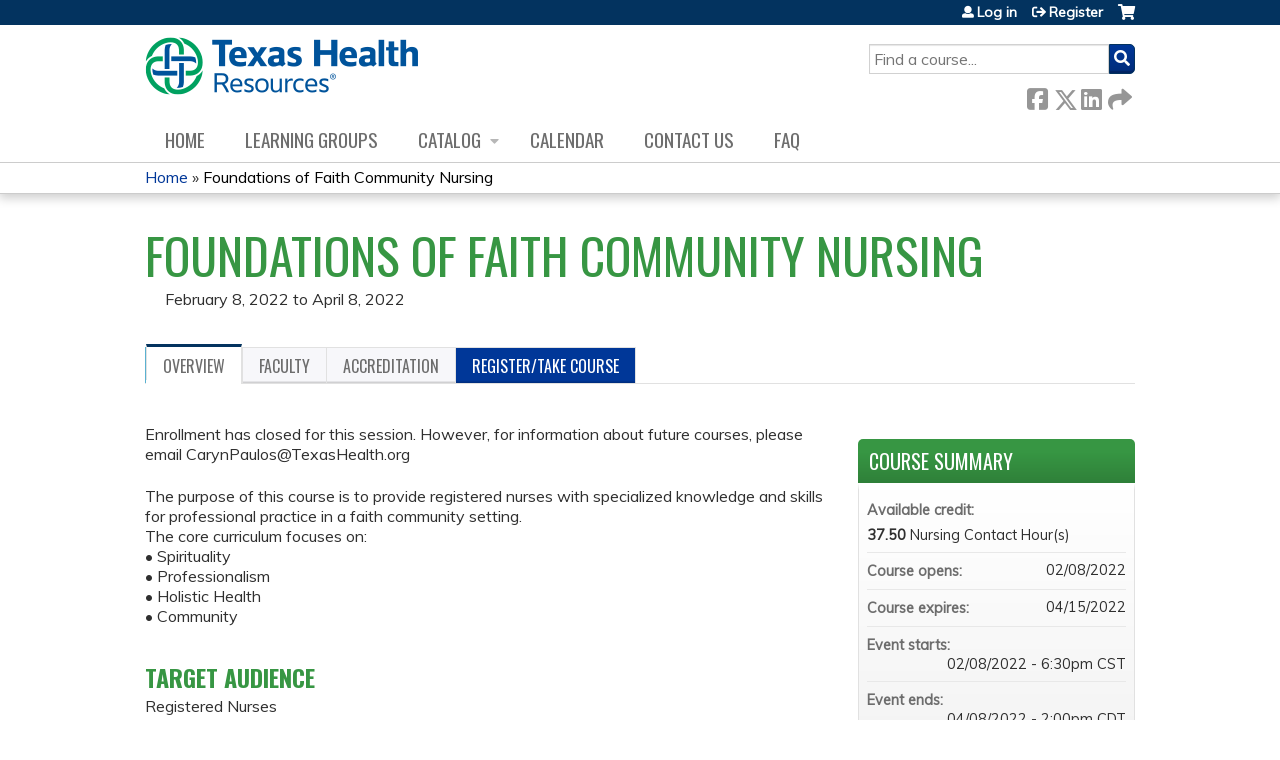

--- FILE ---
content_type: text/html; charset=utf-8
request_url: https://ce.texashealth.org/content/foundations-faith-community-nursing-0
body_size: 8984
content:
<!DOCTYPE html>
<!--[if IEMobile 7]><html class="iem7"  lang="en" dir="ltr"><![endif]-->
<!--[if lte IE 6]><html class="lt-ie10 lt-ie9 lt-ie8 lt-ie7"  lang="en" dir="ltr"><![endif]-->
<!--[if (IE 7)&(!IEMobile)]><html class="lt-ie10 lt-ie9 lt-ie8"  lang="en" dir="ltr"><![endif]-->
<!--[if IE 8]><html class="lt-ie10 lt-ie9"  lang="en" dir="ltr"><![endif]-->
<!--[if IE 9]><html class="lt-ie10"  lang="en" dir="ltr"><![endif]-->
<!--[if (gte IE 10)|(gt IEMobile 7)]><!--><html  lang="en" dir="ltr" prefix="content: http://purl.org/rss/1.0/modules/content/ dc: http://purl.org/dc/terms/ foaf: http://xmlns.com/foaf/0.1/ og: http://ogp.me/ns# rdfs: http://www.w3.org/2000/01/rdf-schema# sioc: http://rdfs.org/sioc/ns# sioct: http://rdfs.org/sioc/types# skos: http://www.w3.org/2004/02/skos/core# xsd: http://www.w3.org/2001/XMLSchema#"><!--<![endif]-->

<head>
  <!--[if IE]><![endif]-->
<link rel="dns-prefetch" href="//netdna.bootstrapcdn.com" />
<link rel="preconnect" href="//netdna.bootstrapcdn.com" />
<link rel="dns-prefetch" href="//fonts.gstatic.com" />
<link rel="preconnect" href="//fonts.gstatic.com" crossorigin="" />
<link rel="dns-prefetch" href="//fonts.googleapis.com" />
<link rel="preconnect" href="//fonts.googleapis.com" />
<link rel="dns-prefetch" href="//kit.fontawesome.com" />
<link rel="preconnect" href="//kit.fontawesome.com" />
<meta charset="utf-8" />
<link rel="shortcut icon" href="https://ce.texashealth.org/sites/default/files/Shaded-Image-Texas-Health-Image-Shield-removebg-preview.png" type="image/png" />
<script type="application/ld+json">{
    "@context": "https://schema.org",
    "@graph": [
        {
            "@type": "Course",
            "name": "Foundations of Faith Community Nursing",
            "description": "",
            "provider": {
                "@type": "Organization",
                "name": "Texas Health Resources",
                "url": "https://ce.texashealth.org/",
                "logo": {
                    "@type": "ImageObject",
                    "url": "https://ce.texashealth.org/sites/default/files/logo-THR-primary_0.png"
                }
            }
        },
        {
            "@type": "EducationEvent",
            "name": "Foundations of Faith Community Nursing",
            "image": {
                "@type": "ImageObject",
                "url": ""
            },
            "description": "",
            "startDate": "2022-02-08T18:30:00-06:00",
            "endDate": "2022-04-08T14:00:00-05:00",
            "location": {
                "@type": "Place",
                "name": "",
                "url": "",
                "address": {
                    "@type": "PostalAddress",
                    "streetAddress": "",
                    "addressLocality": "",
                    "addressRegion": "",
                    "postalCode": "",
                    "addressCountry": ""
                }
            },
            "url": "https://ce.texashealth.org/content/foundations-faith-community-nursing-0"
        }
    ]
}</script>
<meta name="generator" content="Drupal 7 (https://www.drupal.org)" />
<link rel="canonical" href="https://ce.texashealth.org/content/foundations-faith-community-nursing-0" />
<link rel="shortlink" href="https://ce.texashealth.org/node/14291" />
  <title>Foundations of Faith Community Nursing | Texas Health Resources</title>

      <meta name="MobileOptimized" content="width">
    <meta name="HandheldFriendly" content="true">
    <meta name="viewport" content="width=device-width">
  
  <link type="text/css" rel="stylesheet" href="/sites/default/files/advagg_css/css__YZMmyCjxADNsxWJVyzxskiYBiPsGboww8DDJoAv1iVA__PqGVjSeXe3e-YM4xspxCavDlyydtEB28TRpZPTEwV5I__SSle0NRE9d9HGWHLfDYe3xEbnpv-_fviYBL1bs2WW2A.css" media="all" />
<link type="text/css" rel="stylesheet" href="/sites/default/files/advagg_css/css__Bqg1SDmp9CAe6XEIkqmrkRsGk0iHTZHCcB95hCAlYnY__pvxzJdEyVw_5TVP2BBc6RFQHZTlmfsgpKtyMTJgxw8o__SSle0NRE9d9HGWHLfDYe3xEbnpv-_fviYBL1bs2WW2A.css" media="screen" />
<link type="text/css" rel="stylesheet" href="/sites/default/files/advagg_css/css__ZxOw0TrWYDE1GSo_kgOnUtcAcOxnL8nk3ZUIUcq0Y2Q__Ich_yq3rLEXx213eOFBhjazlRsmIHeW3Cq5nZA_ovqE__SSle0NRE9d9HGWHLfDYe3xEbnpv-_fviYBL1bs2WW2A.css" media="all" />
<link type="text/css" rel="stylesheet" href="/sites/default/files/advagg_css/css__DJVWsB9CJVs_1IGdy-_cGuq4r6SVVaWbEnbS1U2p6y4__7g40UeM74r8hkrzDC6Hbb7RReIGNu-Jsb5XAbAPKIeA__SSle0NRE9d9HGWHLfDYe3xEbnpv-_fviYBL1bs2WW2A.css" media="all" />
<link type="text/css" rel="stylesheet" href="//netdna.bootstrapcdn.com/font-awesome/4.0.3/css/font-awesome.min.css" media="all" />
<link type="text/css" rel="stylesheet" href="/sites/default/files/advagg_css/css__RZsSfmnuWUTMVFocqAcol5fTP1cVMYrx17kNxqi9isA__pdpudZrSWa99WFW4sQgZjDs2zF5ebaYwUS27Eis1tSE__SSle0NRE9d9HGWHLfDYe3xEbnpv-_fviYBL1bs2WW2A.css" media="all" />
<link type="text/css" rel="stylesheet" href="/sites/default/files/advagg_css/css__a5IkMLHeuTtC1KOp7cIPNzEDE5irnJI16aem8wVO8XI__r5q86i-cMwjqZPPdk_ANOVDAf4OwtR_EQ09Mq5gIiYM__SSle0NRE9d9HGWHLfDYe3xEbnpv-_fviYBL1bs2WW2A.css" media="all" />
<link type="text/css" rel="stylesheet" href="/sites/default/files/advagg_css/css__DuLYUylDjxGy0e76t2itFhgUj9R9AeaiB5rFoM5Rc8c__uy-eSde8xPYWIYAFlTtXTOLavp_MT9JuX45TfVkSJyg__SSle0NRE9d9HGWHLfDYe3xEbnpv-_fviYBL1bs2WW2A.css" media="print" />
<link type="text/css" rel="stylesheet" href="//fonts.googleapis.com/css?family=Muli:italic,regular|Oswald:300,700,regular&amp;subset=latin" media="all" />
<link type="text/css" rel="stylesheet" href="/sites/default/files/cpn/global.css?t97djk" media="all" />
  <script src="/sites/default/files/advagg_js/js__AK-CL86gnIqwE9tzw-7GchyFRsasNF--XZ-i8xZPTig__rQaVI3heYo2BXUV133Ia4mgKj3R-xkDs52mhHfLT3rY__SSle0NRE9d9HGWHLfDYe3xEbnpv-_fviYBL1bs2WW2A.js"></script>
<script>jQuery.migrateMute=true;jQuery.migrateTrace=false;</script>
<script src="/sites/default/files/advagg_js/js__-kvGcXFGWOaU7VpBvvU02ZjXrh74aVMBI8zWEAJByXE__7UycUSDIuB6lhk7Uq-4cbRUz0B4-w8Ee93Q1v03yjyQ__SSle0NRE9d9HGWHLfDYe3xEbnpv-_fviYBL1bs2WW2A.js"></script>
<script src="/sites/default/files/advagg_js/js__GfRzbIO6VJ5UvXInirwKNGhuiSBoV7Q2-BarnwSB6xg__rFvI742fTngLQYYa0A-5OQY31VP84KnhbZvhJwCXE5w__SSle0NRE9d9HGWHLfDYe3xEbnpv-_fviYBL1bs2WW2A.js"></script>
<script src="/sites/default/files/advagg_js/js___IOQj-Wx55GK140vLV8SnfJEZP900Q3r-omuG_T0fGU__QQ4oaFsINwZgtr53f12g-sxsfVlTg6ryP4Vffo9BIw4__SSle0NRE9d9HGWHLfDYe3xEbnpv-_fviYBL1bs2WW2A.js"></script>
<script src="/sites/default/files/advagg_js/js__nhHpWRwPgrYUa84HJnD9Y0lCJtbAjeIoLlS7tBHoCvI__DJwLWMlS49dTsC0dG0UdzANeDXczo-8J3juZSLoBIko__SSle0NRE9d9HGWHLfDYe3xEbnpv-_fviYBL1bs2WW2A.js"></script>
<script src="https://kit.fontawesome.com/a38c5c05f8.js"></script>
<script src="/sites/default/files/advagg_js/js__bioOAIAtGKh54p1E5luQ96V2m6brdUxkvHA9TeksM00__u3DxI-y_lXuvF2tqhtdqHcrGw3t7pQfFlgxrVV02cXw__SSle0NRE9d9HGWHLfDYe3xEbnpv-_fviYBL1bs2WW2A.js"></script>
<script src="/sites/default/files/advagg_js/js__Hb4P6zBByLaIBZA0hfMrut0a2b-f-vAlXzMXjYdGQPQ__JUwkRQTcSkg_MiZ0I9sxHxpLfPlxAgrvizBOIyOJwxQ__SSle0NRE9d9HGWHLfDYe3xEbnpv-_fviYBL1bs2WW2A.js"></script>
<script>jQuery.extend(Drupal.settings,{"basePath":"\/","pathPrefix":"","setHasJsCookie":0,"ajaxPageState":{"theme":"ce","theme_token":"29b19gnQ-S4bi1BoHfIRTxE00DlAaAVzfrLITuSxIRE","css":{"modules\/system\/system.base.css":1,"modules\/system\/system.menus.css":1,"modules\/system\/system.messages.css":1,"modules\/system\/system.theme.css":1,"sites\/all\/modules\/contrib\/tipsy\/stylesheets\/tipsy.css":1,"modules\/book\/book.css":1,"sites\/all\/modules\/contrib\/calendar\/css\/calendar_multiday.css":1,"sites\/all\/modules\/custom\/calendar_plus\/css\/calendar_plus.css":1,"modules\/comment\/comment.css":1,"sites\/all\/modules\/contrib\/date\/date_repeat_field\/date_repeat_field.css":1,"sites\/all\/modules\/features\/ethosce_admin\/ethosce-admin.css":1,"sites\/all\/modules\/features\/ethosce_bi\/ethosce_bi.css":1,"sites\/all\/modules\/features\/ethosce_faculty_management\/ethosce_faculty_management.css":1,"sites\/all\/modules\/features\/ethosce_warpwire\/ethosce_warpwire.css":1,"modules\/field\/theme\/field.css":1,"modules\/node\/node.css":1,"modules\/poll\/poll.css":1,"sites\/all\/modules\/contrib\/quiz\/quiz.css":1,"sites\/all\/modules\/contrib\/relation_add\/relation_add.css":1,"sites\/all\/modules\/contrib\/relation_add\/modules\/relation_add_block\/relation_add_block.css":1,"modules\/search\/search.css":1,"sites\/all\/modules\/contrib\/ubercart\/uc_order\/uc_order.css":1,"sites\/all\/modules\/contrib\/ubercart\/uc_product\/uc_product.css":1,"sites\/all\/modules\/contrib\/ubercart\/uc_store\/uc_store.css":1,"modules\/user\/user.css":1,"sites\/all\/modules\/contrib\/views\/css\/views.css":1,"sites\/all\/modules\/contrib\/media\/modules\/media_wysiwyg\/css\/media_wysiwyg.base.css":1,"sites\/all\/modules\/contrib\/ctools\/css\/ctools.css":1,"\/\/netdna.bootstrapcdn.com\/font-awesome\/4.0.3\/css\/font-awesome.min.css":1,"sites\/all\/modules\/contrib\/panels\/css\/panels.css":1,"sites\/all\/modules\/contrib\/pdm\/pdm.css":1,"sites\/all\/modules\/contrib\/views_tooltip\/views_tooltip.css":1,"sites\/all\/modules\/contrib\/print\/print_ui\/css\/print_ui.theme.css":1,"sites\/all\/libraries\/easy-responsive-tabs\/css\/easy-responsive-tabs.css":1,"sites\/all\/modules\/contrib\/date\/date_api\/date.css":1,"sites\/all\/modules\/contrib\/fivestar\/css\/fivestar.css":1,"sites\/all\/modules\/contrib\/navbar_extras\/modules\/navbar_shiny\/css\/navbar_shiny.css":1,"sites\/all\/libraries\/mmenu\/main\/src\/css\/jquery.mmenu.all.css":1,"sites\/all\/libraries\/mmenu\/icomoon\/icomoon.css":1,"sites\/all\/modules\/contrib\/mmenu\/themes\/mm-basic\/styles\/mm-basic.css":1,"sites\/all\/themes\/ethosce_base\/system.menus.css":1,"sites\/all\/themes\/ethosce_base\/css\/normalize.css":1,"sites\/all\/themes\/ethosce_base\/css\/wireframes.css":1,"sites\/all\/themes\/ethosce_base\/css\/layouts\/responsive-sidebars.css":1,"sites\/all\/themes\/ethosce_base\/css\/page-backgrounds.css":1,"sites\/all\/themes\/ethosce_base\/css\/tabs.css":1,"sites\/all\/themes\/ethosce_base\/css\/pages.css":1,"sites\/all\/themes\/ethosce_base\/css\/blocks.css":1,"sites\/all\/themes\/ethosce_base\/css\/navigation.css":1,"sites\/all\/themes\/ethosce_base\/css\/views-styles.css":1,"sites\/all\/themes\/ethosce_base\/css\/nodes.css":1,"sites\/all\/themes\/ethosce_base\/css\/comments.css":1,"sites\/all\/themes\/ethosce_base\/css\/forms.css":1,"sites\/all\/themes\/ethosce_base\/css\/fields.css":1,"sites\/all\/themes\/ethosce_base\/css\/print.css":1,"sites\/all\/themes\/ce\/css\/ce.css":1,"sites\/all\/themes\/ce\/css\/ce-media-queries.css":1,"sites\/all\/themes\/ce\/css\/ce-print.css":1,"\/\/fonts.googleapis.com\/css?family=Muli:italic,regular|Oswald:300,700,regular\u0026subset=latin":1,"cpn_global":1},"js":{"sites\/all\/modules\/contrib\/jquery_update\/replace\/jquery\/1.12\/jquery.min.js":1,"sites\/all\/modules\/contrib\/jquery_update\/replace\/jquery-migrate\/1\/jquery-migrate.min.js":1,"misc\/jquery-extend-3.4.0.js":1,"misc\/jquery-html-prefilter-3.5.0-backport.js":1,"misc\/jquery.once.js":1,"misc\/drupal.js":1,"sites\/all\/modules\/contrib\/tipsy\/javascripts\/jquery.tipsy.js":1,"sites\/all\/modules\/contrib\/tipsy\/javascripts\/tipsy.js":1,"sites\/all\/modules\/contrib\/jquery_update\/replace\/ui\/external\/jquery.cookie.js":1,"misc\/form-single-submit.js":1,"sites\/all\/modules\/custom\/calendar_plus\/js\/jquery.equalheights.js":1,"sites\/all\/modules\/features\/ethosce_admin\/ethosce-admin.js":1,"sites\/all\/modules\/features\/ethosce_bi\/ethosce_bi.js":1,"sites\/all\/modules\/features\/ethosce_faculty_management\/ethosce_faculty_management.js":1,"sites\/all\/modules\/features\/ethosce_site\/ethosce_site.js":1,"sites\/all\/modules\/features\/ethosce_slideshow\/js\/ethosce_slideshow.js":1,"sites\/all\/modules\/custom\/upload_progress\/js\/upload_progress.js":1,"sites\/all\/modules\/contrib\/pdm\/pdm.js":1,"sites\/all\/modules\/features\/ethosce_courses\/js\/vertical_steps.js":1,"sites\/all\/libraries\/easy-responsive-tabs\/js\/easyResponsiveTabs.js":1,"sites\/all\/modules\/contrib\/field_group\/field_group.js":1,"sites\/all\/modules\/contrib\/fivestar\/js\/fivestar.js":1,"sites\/all\/modules\/contrib\/field_group_easy_responsive_tabs\/js\/field_group_easy_responsive_tabs.js":1,"https:\/\/kit.fontawesome.com\/a38c5c05f8.js":1,"sites\/all\/modules\/contrib\/mmenu\/js\/mmenu.js":1,"sites\/all\/libraries\/mmenu\/hammer\/hammer.js":1,"sites\/all\/libraries\/mmenu\/jquery.hammer\/jquery.hammer.js":1,"sites\/all\/libraries\/mmenu\/main\/src\/js\/jquery.mmenu.min.all.js":1,"sites\/all\/themes\/ce\/js\/ce.js":1}},"uid":0,"warpwire":{"warpwire_url":"https:\/\/d244f1f15b6c.warpwire.com\/","warpwire_module_path":"sites\/all\/modules\/custom\/warpwire","warpwire_share_default":1,"warpwire_title_default":1,"warpwire_autoplay_default":0,"warpwire_cc_load_policy_default":0,"warpwire_secure_portal_default":1},"tipsy":{"custom_selectors":[{"selector":".tipsy","options":{"fade":1,"gravity":"w","delayIn":0,"delayOut":0,"trigger":"hover","opacity":"0.8","offset":0,"html":0,"tooltip_content":{"source":"attribute","selector":"title"}}},{"selector":".views-tooltip","options":{"fade":1,"gravity":"autoNS","delayIn":0,"delayOut":0,"trigger":"hover","opacity":"0.8","offset":0,"html":1,"tooltip_content":{"source":"attribute","selector":"tooltip-content"}}}]},"mmenu":{"mmenu_left":{"enabled":"1","title":"Left menu","name":"mmenu_left","blocks":[{"module_delta":"ethosce_search|ethosce_search","menu_parameters":{"min_depth":"1"},"title":"\u003Cnone\u003E","collapsed":"0","wrap":"1","module":"ethosce_search","delta":"ethosce_search"},{"module_delta":"system|main-menu","menu_parameters":{"min_depth":"1"},"title":"\u003Cnone\u003E","collapsed":"0","wrap":"1","module":"system","delta":"main-menu"},{"module_delta":"local_tasks_blocks|menu_local_tasks","menu_parameters":{"min_depth":"1"},"title":"\u003Cnone\u003E","collapsed":"0","wrap":"1","module":"local_tasks_blocks","delta":"menu_local_tasks"}],"options":{"classes":"mm-basic","effects":[],"slidingSubmenus":true,"clickOpen":{"open":true,"selector":"#ethosce-mmenu-toggle"},"counters":{"add":true,"update":true},"dragOpen":{"open":true,"pageNode":"body","threshold":100,"maxStartPos":50},"footer":{"add":false,"content":"","title":"Copyright \u00a92017","update":true},"header":{"add":false,"content":"","title":"Site-Install","update":true},"labels":{"collapse":false},"offCanvas":{"enabled":true,"modal":false,"moveBackground":true,"position":"left","zposition":"front"},"searchfield":{"add":false,"addTo":"menu","search":false,"placeholder":"Search","noResults":"No results found.","showLinksOnly":true}},"configurations":{"clone":false,"preventTabbing":false,"panelNodetype":"div, ul, ol","transitionDuration":400,"classNames":{"label":"Label","panel":"Panel","selected":"Selected","buttonbars":{"buttonbar":"anchors"},"counters":{"counter":"Counter"},"fixedElements":{"fixedTop":"FixedTop","fixedBottom":"FixedBottom"},"footer":{"panelFooter":"Footer"},"header":{"panelHeader":"Header","panelNext":"Next","panelPrev":"Prev"},"labels":{"collapsed":"Collapsed"},"toggles":{"toggle":"Toggle","check":"Check"}},"dragOpen":{"width":{"perc":0.8,"min":140,"max":440},"height":{"perc":0.8,"min":140,"max":880}},"offCanvas":{"menuInjectMethod":"prepend","menuWrapperSelector":"body","pageNodetype":"div","pageSelector":"body \u003E div"}},"custom":[],"position":"left"}},"currentPath":"node\/14291","currentPathIsAdmin":false,"urlIsAjaxTrusted":{"\/search":true},"field_group_easy_responsive_tabs":[{"identifier":"group-tabs-node-course-default","type":"default","width":"auto","fit":true,"closed":false,"tabidentify":"course-htabs","activetab_bg":"#B5AC5F","inactive_bg":"#E0D78C","active_border_color":"#9C905C","active_content_border_color":"#9C905C"}],"field_group":{"field_group_easy_responsive_tabs_nav_item":"full","div":"full","fieldset":"full","field_group_easy_responsive_tabs_nav":"full"}});</script>
      <!--[if lt IE 9]>
    <script src="/sites/all/themes/zen/js/html5-respond.js"></script>
    <![endif]-->
  </head>
<body class="html not-front not-logged-in no-sidebars page-node page-node- page-node-14291 node-type-course uc-product-node section-content title-length-small title-length-38 not-homepage  no-tabs no-course-image  course-14291 course-live no-course-sidebar no-search-sidebar no-og-context no-uc-cart not-admin-theme user-non-sso" >
  <div id="wrapper">
    <div id="page-wrapper">
              <p id="skip-link">
          <a href="#main-content" class="element-invisible element-focusable">Jump to content</a>
        </p>
                  
<div id="header-wrapper">
  <header id="header">
    <div id="header-inner" class="clearfix">
              <a href="/" title="Home" rel="home" id="logo"><img src="https://ce.texashealth.org/sites/default/files/logo-THR-primary.png" alt="Home" /></a>
      
              <div id="name-and-slogan">
                      <h1 id="site-name">
              <a href="/" title="Home" rel="home"><span>Texas Health Resources</span></a>
            </h1>
          
                  </div><!-- /#name-and-slogan -->
            <div id="header-right">
          <div class="header__region region region-header">
    <div id="block-ethosce-search-ethosce-search" class="block block-ethosce-search first odd">

    
  <div class="content">
    <form action="/search" method="post" id="ethosce-search-form" accept-charset="UTF-8"><div><div class="container-inline form-wrapper" id="edit-ethosce-search"><div class="form-item form-type-textfield form-item-text">
  <div class="field-label"><label  class="element-invisible" for="edit-text">Search</label> </div>
 <input placeholder="Find a course..." type="text" id="edit-text" name="text" value="" size="20" maxlength="128" class="form-text" />
</div>
<input type="submit" id="edit-submit" name="op" value="Search" class="form-submit" /></div><input type="hidden" name="form_build_id" value="form-Y8XuDaP_A0GT520LlOmmBNWeJPHNZ5iFJUun1PPclQI" />
<input type="hidden" name="form_id" value="ethosce_search_form" />
</div></form>  </div>
</div>
<div id="ethosce-user-links-wrapper" class="clearfix">
  <div id="ethosce-mmenu-toggle">Open menu</div>  <div id="uc-cart-link"><a href="/user/login?destination=node/14291" class="no-items" data-count="0"><span>Cart</span></a></div>  <div id="block-system-user-menu" class="block block-system block-menu even" role="navigation">
    <div class="content">
      <ul class="menu"><li class="menu__item is-leaf first leaf"><a href="/user/login?destination=node/14291" class="menu__link">Log in</a></li>
<li class="menu__item is-leaf last leaf"><a href="/user/register?destination=node/14291" class="menu__link">Register</a></li>
</ul>    </div>
  </div>
  </div>
<div id="block-service-links-service-links" class="block block-service-links last odd">

    <h3 class="block__title block-title">Bookmark/Search this post</h3>
  
  <div class="content">
    <div class="service-links"><div class="item-list"><ul><li class="first"><a href="https://www.facebook.com/sharer.php?u=https%3A//ce.texashealth.org/node/14291&amp;t=Foundations%20of%20Faith%20Community%20Nursing" title="Share on Facebook" class="service-links-facebook" rel="nofollow" target="_blank"><img typeof="foaf:Image" src="https://ce.texashealth.org/sites/all/themes/ce/css/images/facebook.png" alt="Facebook logo" /> Facebook</a></li>
<li><a href="https://x.com/intent/post?url=https%3A//ce.texashealth.org/node/14291&amp;text=Foundations%20of%20Faith%20Community%20Nursing" title="Share this on X" class="service-links-twitter" rel="nofollow" target="_blank"><img typeof="foaf:Image" src="https://ce.texashealth.org/sites/all/themes/ce/css/images/twitter.png" alt="X logo" /> X</a></li>
<li><a href="https://www.linkedin.com/shareArticle?mini=true&amp;url=https%3A//ce.texashealth.org/node/14291&amp;title=Foundations%20of%20Faith%20Community%20Nursing&amp;summary=&amp;source=Texas%20Health%20Resources" title="Publish this post to LinkedIn" class="service-links-linkedin" rel="nofollow" target="_blank"><img typeof="foaf:Image" src="https://ce.texashealth.org/sites/all/themes/ce/css/images/linkedin.png" alt="LinkedIn logo" /> LinkedIn</a></li>
<li class="last"><a href="https://ce.texashealth.org/forward?path=node/14291" title="Send to a friend" class="service-links-forward" rel="nofollow" target="_blank"><img typeof="foaf:Image" src="https://ce.texashealth.org/sites/all/themes/ce/css/images/forward.png" alt="Forward logo" /> Forward</a></li>
</ul></div></div>  </div>
</div>
  </div>
      </div>
    </div><!--/#header-inner-->
  </header>

  <div id="navigation-outer">
    <div id="navigation">
      <div id="topnav-inner">
                  <nav id="main-menu">
            <ul class="menu"><li class="menu__item is-leaf first leaf"><a href="/" title="" class="menu__link">Home</a></li>
<li class="menu__item is-leaf leaf"><a href="/og" class="menu__link">Learning Groups</a></li>
<li class="menu__item is-expanded expanded"><a href="/courses" class="menu__link">Catalog</a><ul class="menu"><li class="menu__item is-leaf first leaf"><a href="/course-catalog-list?sort_by=field_course_event_date_value_1" title="" class="menu__link">Catalog list</a></li>
<li class="menu__item is-leaf last leaf"><a href="/course-catalog-table?order=field_course_event_date_value&amp;sort=desc" title="" class="menu__link">Catalog table</a></li>
</ul></li>
<li class="menu__item is-leaf leaf"><a href="/calendar" class="menu__link">Calendar</a></li>
<li class="menu__item is-leaf leaf"><a href="/contact-us" class="menu__link">Contact us</a></li>
<li class="menu__item is-leaf last leaf"><a href="/content/faq" title="Learn about Creating an Account, Claiming Credit, Resetting your Password, etc." class="menu__link">FAQ</a></li>
</ul>          </nav>
        
      </div><!--/#topnav-inner-->
    </div><!-- /#navigation -->

          <div id="crumbs">
        <div id="crumbs-inner" class="clearfix">
          <div id="breadcrumb-container">
            <h2 class="element-invisible">You are here</h2><div class="breadcrumb"><a href="/">Home</a> » <a href="/content/foundations-faith-community-nursing-0" class="active">Foundations of Faith Community Nursing</a></div>          </div>
        </div>
      </div>
      </div><!-- /#navigation-outer -->


      <div id="title-container">
      <div id="title-container-inner" class="clearfix">
                                  <h1 class="title" id="page-title">Foundations of Faith Community Nursing</h1>
                      </div>
    </div>
  
</div><!--/#header-wrapper-->

<div id="page">
  <div id="main-wrapper">
    <div id="main">
      
            <div id="content" class="column" role="main">
                        <a id="main-content"></a>
                <div id="content-area">
                                        


<div  about="/content/foundations-faith-community-nursing-0" typeof="sioc:Item foaf:Document" class="ds-1col node node-course view-mode-full clearfix">

  
  <div class="group-header field-group-div clearfix"><div class="group-header-inner field-group-div"><div class="group-course-header-right field-group-div"><div class="field field-name-title field-type-ds field-label-hidden"><div class="field-items"><div class="field-item even" property="dc:title"><h1>Foundations of Faith Community Nursing</h1></div></div></div><div class="group-location-date field-group-div"><div class="field field-name-field-course-event-date field-type-date field-label-hidden"><div class="field-items"><div class="field-item even"><span class="date-display-range"><span class="date-display-start" property="dc:date" datatype="xsd:dateTime" content="2022-02-08T18:30:00-06:00">February 8, 2022</span> to <span class="date-display-end" property="dc:date" datatype="xsd:dateTime" content="2022-04-08T14:00:00-05:00">April 8, 2022</span></span></div></div></div></div></div></div></div>
  <div class="group-tabs field-group-htabs clearfix field-group-easy-responsive-tabs-nav-wrapper">
    <div id="group-tabs-node-course-default">
      <ul class="resp-tabs-list group-tabs field-group-htabs clearfix course-htabs">
                            <li><a href="/" class="required-fields group-overview field-group-htab resp-tab tab-1" data-index="1">Overview</a></li>
                            <li><a href="/" class="required-fields group-faculty field-group-htab resp-tab tab-2" data-index="2">Faculty</a></li>
                            <li><a href="/" class="required-fields group-accreditation field-group-htab resp-tab tab-3" data-index="3">Accreditation</a></li>
                            <li><a href="/" class="required-fields group-register field-group-htab resp-tab tab-4" data-index="4">Register/Take course</a></li>
              </ul>

      <div class="resp-tabs-container group-tabs field-group-htabs clearfix course-htabs">
                  <div class="required-fields group-overview field-group-htab"><div class="group-cols-container field-group-div"><div class="group-left field-group-div left"><div class="field field-name-field-course-summary field-type-text-with-summary field-label-hidden"><div class="field-items"><div class="field-item even"><p>Enrollment has closed for this session. However, for information about future courses, please email <a href="/cdn-cgi/l/email-protection" class="__cf_email__" data-cfemail="82c1e3f0fbecd2e3f7eeedf1c2d6e7fae3f1cae7e3eef6eaacedf0e5">[email&#160;protected]</a> </p><p>The purpose of this course is to provide registered nurses with specialized knowledge and skills for professional practice in a faith community setting.<br />The core curriculum focuses on:<br />• Spirituality<br />• Professionalism<br />• Holistic Health<br />• Community</p></div></div></div><div class="group-target-audience field-group-div"><h2><span>Target Audience</span></h2><div class="field field-name-field-target-audience field-type-text-long field-label-hidden"><div class="field-items"><div class="field-item even"><p>Registered Nurses</p></div></div></div></div></div><div class="group-right field-group-div right"><fieldset class="group-course-summary field-group-div form-wrapper"><legend><span class="fieldset-legend">Course summary</span></legend><div class="fieldset-wrapper"><div class="field field-name-credit field-type-ds field-label-above"><div class="field-label">Available credit:&nbsp;</div><div class="field-items"><div class="field-item even"><div class="item-list"><ul class="course-credit-list"><li class="course-credit-nursing-contact-hours first last"><span class="course-credit-amount">37.50</span> <span class="course-credit-title">Nursing Contact Hour(s)</span><div class="course-credit-description">In support of improving patient care, Texas Health Resources is jointly accredited by the Accreditation Council for Continuing Medical Education (ACCME), the Accreditation Council for Pharmacy Education (ACPE), and the American Nurses Credentialing Center (ANCC) to provide continuing education for the healthcare team.
<div class="credit-type-logo ama"></div></div></li>
</ul></div></div></div></div><div class="field field-name-course-opens field-type-ds field-label-inline clearfix"><div class="field-label">Course opens:&nbsp;</div><div class="field-items"><div class="field-item even"><div class="field field-name-field-course-date field-type-date field-label-hidden"><div class="field-items"><div class="field-item even"><span class="date-display-single" property="dc:date" datatype="xsd:dateTime" content="2022-02-08T18:30:00-06:00">02/08/2022</span></div></div></div></div></div></div><div class="field field-name-course-expires field-type-ds field-label-inline clearfix"><div class="field-label">Course expires:&nbsp;</div><div class="field-items"><div class="field-item even"><div class="field field-name-field-course-date field-type-date field-label-hidden"><div class="field-items"><div class="field-item even"><span class="date-display-single" property="dc:date" datatype="xsd:dateTime" content="2022-02-08T18:30:00-06:00">04/15/2022</span></div></div></div></div></div></div><div class="field field-name-event-starts field-type-ds field-label-inline clearfix"><div class="field-label">Event starts:&nbsp;</div><div class="field-items"><div class="field-item even"><div class="field field-name-field-course-event-date field-type-date field-label-hidden"><div class="field-items"><div class="field-item even"><span class="date-display-single" property="dc:date" datatype="xsd:dateTime" content="2022-02-08T18:30:00-06:00">02/08/2022 - 6:30pm CST</span></div></div></div></div></div></div><div class="field field-name-event-ends field-type-ds field-label-inline clearfix"><div class="field-label">Event ends:&nbsp;</div><div class="field-items"><div class="field-item even"><div class="field field-name-field-course-event-date field-type-date field-label-hidden"><div class="field-items"><div class="field-item even"><span class="date-display-single" property="dc:date" datatype="xsd:dateTime" content="2022-02-08T18:30:00-06:00">04/08/2022 - 2:00pm CDT</span></div></div></div></div></div></div><div class="field field-name-display-price display-price uc-product-14291"><div class="field-label-inline clearfix"><div class="field-label">Cost:</div><div class="field-items"><div class="field-item"><strong>$0.00</strong></div></div></div></div><div class="field field-name-add-to-calendar field-type-ds field-label-inline clearfix"><div class="field-label">Add to calendar:&nbsp;</div><div class="field-items"><div class="field-item even"><div class="item-list"><ul><li class="cal-link google first"><a href="https://www.google.com/calendar/event?action=TEMPLATE&amp;text=Foundations%20of%20Faith%20Community%20Nursing&amp;dates=20220209T003000Z/20220408T190000Z&amp;sprop=website%3Ace.texashealth.org&amp;location=&amp;details=Enrollment%20has%20closed%20for%20this%20session.%20However%2C%20for%20information%20about%20future%20courses%2C%20please%20email%20CarynPaulos%40TexasHealth.org%C2%A0%3Cbr%3EThe%20purpose%20of%20this%20course%20is%20to%20provide%20registered%20nurses%20with%C2%A0specialized%20knowledge%20and%20skills%20for%20professional%20practice%20in%20a%C2%A0faith%20community%20setting.%3Cbr%3EThe%20core%20curriculum%20focuses%20on%3A%3Cbr%3E%E2%80%A2%20Spirituality%3Cbr%3E%E2%80%A2%20Professionalism%3Cbr%3E%E2%80%A2%20Holistic%20Health%3Cbr%3E%E2%80%A2%20Community%3Cbr%3E&amp;website=https%3A//ce.texashealth.org/content/foundations-faith-community-nursing-0" title="Google calendar" target="_blank">Add to google calendar</a></li>
<li class="cal-link yahoo"><a href="http://calendar.yahoo.com/?v=60&amp;TITLE=Foundations%20of%20Faith%20Community%20Nursing&amp;ST=20220208T183000&amp;DUR=141130&amp;URL=ce.texashealth.org&amp;in_loc=" title="Yahoo calendar" target="_blank">Add to yahoo calendar</a></li>
<li class="cal-link ical"><a href="/node/14291/addtocal.ics" title="iCal" target="_blank">Add to iCalendar</a></li>
<li class="cal-link outlook last"><a href="/node/14291/addtocal.ics" title="Outlook" target="_blank">Add to Outlook</a></li>
</ul></div></div></div></div><div class="field field-name-field-course-rating field-type-fivestar field-label-inline clearfix"><div class="field-label">Rating:&nbsp;</div><div class="field-items"><div class="field-item even"><div class="clearfix fivestar-average-stars"><div class="fivestar-static-item"><div class="form-item form-type-item">
<div class="description" id=""><div class="fivestar-summary fivestar-summary-"></div></div>
 <div class="fivestar-default"><div class="fivestar-widget-static fivestar-widget-static-vote fivestar-widget-static-5 clearfix"><div class="star star-1 star-odd star-first"><span class="off">0</span></div><div class="star star-2 star-even"><span class="off"></span></div><div class="star star-3 star-odd"><span class="off"></span></div><div class="star star-4 star-even"><span class="off"></span></div><div class="star star-5 star-odd star-last"><span class="off"></span></div></div></div>
</div>
</div></div></div></div></div></div></fieldset>
</div></div></div>
                  <div class="required-fields group-faculty field-group-htab"><div class="field field-name-field-faculty-credentials field-type-text-long field-label-hidden"><div class="field-items"><div class="field-item even"><div style="margin-left:22px; margin-top:6px; text-align:left; text-indent:-.23in">The following have no relevant financial relationship with proprietary entities producing health care goods or services related to the content of this CME activity.</div><ul><li>Caryn Paulos, MSN, RN-BC</li><li>Cheryl Mart, MSN, RN-BC</li><li>Paula Miller, MSN, RN</li><li>Mary Teague, M.Div, BSN, RN</li><li>Denise Brown, MSN-ED, RN-BC</li><li>Susan Trumps, BSN, RN, CWS</li></ul></div></div></div></div>
                  <div class="required-fields group-accreditation field-group-htab"><div class="group-available-credit field-group-div"><h2><span>Available Credit</span></h2><div class="item-list"><ul class="course-credit-list"><li class="course-credit-nursing-contact-hours first last"><span class="course-credit-amount">37.50</span> <span class="course-credit-title">Nursing Contact Hour(s)</span><div class="course-credit-description">In support of improving patient care, Texas Health Resources is jointly accredited by the Accreditation Council for Continuing Medical Education (ACCME), the Accreditation Council for Pharmacy Education (ACPE), and the American Nurses Credentialing Center (ANCC) to provide continuing education for the healthcare team.
<div class="credit-type-logo ama"></div></div></li>
</ul></div></div></div>
                  <div class="required-fields group-register field-group-htab"><div class="add-to-cart"></div><div class="group-price field-group-div"><h2><span>Price</span></h2><div class="field field-name-display-price-2 field-type-ds field-label-hidden"><div class="field-items"><div class="field-item even"><div class="field field-name-display-price display-price uc-product-14291"><div class="field-label-inline clearfix"><div class="field-label">Cost:</div><div class="field-items"><div class="field-item"><strong>$0.00</strong></div></div></div></div></div></div></div></div><div class="field field-name-course-blockers-short field-type-ds field-label-hidden"><div class="field-items"><div class="field-item even"><div class="course-restriction-short"><div class="course-noanon"><div class="msg">Please <a href="/user/login?destination=node/14291">login</a> or <a href="/user/register?destination=node/14291">register</a> to take this course.</div></div></div></div></div></div></div>
              </div>
    </div>

    <div class="clear clearfix"></div>
  </div>
</div>

                  </div>
              </div><!-- /#content -->

      
                </div><!-- /#main -->
  </div><!-- /#main-wrapper -->

</div><!-- /#page -->

<footer id="footer">
  <div id="footer-inner" class="clearfix">
    <p>Contact Us for Additional Information <br /><br /><a href="/cdn-cgi/l/email-protection#53071b0119121307362b32201b36323f273b7d3c2134"><span class="__cf_email__" data-cfemail="f5a1bda7bfb4b5a1908d9486bd909499819ddb9a8792">[email&#160;protected]</span></a></p><p>Phone: <a aria-label="1. 8 7 7. 8 4 7. 9 3. 5 5 ." href="tel:+18662953269">1-866-295-3269</a>  Voice Mail</p><p>612 E. Lamar Boulevard<br />Arlington, TX 76011</p><p>CE Privacy Statement</p><hr /><p>© 2021 Texas Health Resources. All rights reserved               <a href="https://www.texashealth.org/About-Texas-Health/Privacy-Statement">Privacy Statement</a>               <a href="https://www.texashealth.org/About-Texas-Health/Privacy-Statement">Terms of Use</a>               <a href="https://www.texashealth.org/About-Texas-Health/Disclaimer">Disclaimer</a>               <a href="https://ce.texashealth.org/content/faq">FAQ</a></p><p> </p><p> </p><p> </p>    <a id="ethosce-footer-callout" href="https://www.ethosce.com">Powered by the EthosCE Learning Management System, a continuing education LMS.</a>
  </div>
</footer>



    </div>
      <div class="region region-page-bottom">
    
<nav id="mmenu_left" class="mmenu-nav clearfix">
  <ul>
                                    <li class="mmenu-block-wrap"><span><div id="block-ethosce-search-ethosce-search--2" class="block block-ethosce-search first odd">

    
  <div class="content">
    <form action="/search" method="post" id="ethosce-search-form--3" accept-charset="UTF-8"><div><div class="container-inline form-wrapper" id="edit-ethosce-search--3"><div class="form-item form-type-textfield form-item-text">
  <div class="field-label"><label  class="element-invisible" for="edit-text--3">Search</label> </div>
 <input placeholder="Find a course..." type="text" id="edit-text--3" name="text" value="" size="20" maxlength="128" class="form-text" />
</div>
<input type="submit" id="edit-submit--3" name="op" value="Search" class="form-submit" /></div><input type="hidden" name="form_build_id" value="form-IqZSYMztRkBypg31Njh9WABXiiuBBtnkEVZt2EB3HsQ" />
<input type="hidden" name="form_id" value="ethosce_search_form" />
</div></form>  </div>
</div>
</span></li>
                                                  <li class="mmenu-block-wrap"><span><ul class="mmenu-mm-list-level-1"><li class="mmenu-mm-list-mlid-1942 mmenu-mm-list-path-front"><a href="/" class="mmenu-mm-list "><i class="icon-home"></i><span class="mmenu-block-title">Home</span></a></li><li class="mmenu-mm-list-mlid-1349 mmenu-mm-list-path-og"><a href="/og" class="mmenu-mm-list "><i class="icon-list2"></i><span class="mmenu-block-title">Learning Groups</span></a></li><li class="mmenu-mm-list-mlid-1104 mmenu-mm-list-path-courses"><a href="/courses" class="mmenu-mm-list "><i class="icon-list2"></i><span class="mmenu-block-title">Catalog</span></a><ul class="mmenu-mm-list-level-2"><li class="mmenu-mm-list-mlid-1105 mmenu-mm-list-path-course-catalog-list"><a href="/course-catalog-list?sort_by=field_course_event_date_value_1" class="mmenu-mm-list "><i class="icon-list2"></i><span class="mmenu-block-title">Catalog list</span></a></li><li class="mmenu-mm-list-mlid-1106 mmenu-mm-list-path-course-catalog-table"><a href="/course-catalog-table?order=field_course_event_date_value&amp;sort=desc" class="mmenu-mm-list "><i class="icon-list2"></i><span class="mmenu-block-title">Catalog table</span></a></li></ul></li><li class="mmenu-mm-list-mlid-1107 mmenu-mm-list-path-calendar"><a href="/calendar" class="mmenu-mm-list "><i class="icon-list2"></i><span class="mmenu-block-title">Calendar</span></a></li><li class="mmenu-mm-list-mlid-1943 mmenu-mm-list-path-node-2"><a href="/contact-us" class="mmenu-mm-list "><i class="icon-list2"></i><span class="mmenu-block-title">Contact us</span></a></li><li class="mmenu-mm-list-mlid-7062 mmenu-mm-list-path-node-4854"><a href="/content/faq" class="mmenu-mm-list "><i class="icon-list2"></i><span class="mmenu-block-title">FAQ</span></a></li></ul></span></li>
                    </ul>
</nav>
<div id="store-footer">Supported by Ubercart, an <a href="http://www.ubercart.org/">open source e-commerce suite</a>.</div>  </div>
  </div>
<script data-cfasync="false" src="/cdn-cgi/scripts/5c5dd728/cloudflare-static/email-decode.min.js"></script></body>
</html>


--- FILE ---
content_type: text/css
request_url: https://ce.texashealth.org/sites/default/files/advagg_css/css__RZsSfmnuWUTMVFocqAcol5fTP1cVMYrx17kNxqi9isA__pdpudZrSWa99WFW4sQgZjDs2zF5ebaYwUS27Eis1tSE__SSle0NRE9d9HGWHLfDYe3xEbnpv-_fviYBL1bs2WW2A.css
body_size: 7505
content:
div.panel-pane div.admin-links{font-size:xx-small;margin-right:1em;}div.panel-pane div.admin-links li a{color:#ccc;}div.panel-pane div.admin-links li{padding-bottom:2px;background:white;z-index:201;}div.panel-pane div.admin-links:hover a,div.panel-pane div.admin-links-hover a{color:#000;}div.panel-pane div.admin-links a:before{content:"[";}div.panel-pane div.admin-links a:after{content:"]";}div.panel-pane div.panel-hide{display:none;}div.panel-pane div.panel-hide-hover,div.panel-pane:hover div.panel-hide{display:block;position:absolute;z-index:200;margin-top:-1.5em;}div.panel-pane div.feed a{float:right;}
/*})'"*/
div.pdm-message-wrapper{padding:9px;position:relative;margin:0px 0px 10px;}div.pdm-dismiss-wrapper{right:20px;top:10px;position:absolute;}
/*})'"*/
.tooltip-content{display:none;}
/*})'"*/
.print-link{display:block;text-align:right;padding-bottom:0.5em;}div#block-print-ui-print-links span{display:block;}.print_html,.print_mail,.print_pdf,.print_epub{margin-left:1em;}.print-syslink{margin-right:1em;}img.print-icon{vertical-align:middle;}img.print-icon-margin{padding-right:4px;}
/*})'"*/
body{margin:0px;padding:0px;background:#f5f5f5;font-family:'Segoe UI';}ul.resp-tabs-list,p{margin:0px;padding:0px;}.resp-tabs-list li{font-weight:600;font-size:13px;display:inline-block;padding:13px 15px;margin:0 4px 0 0;list-style:none;cursor:pointer;float:left;}.resp-tabs-container{padding:0px;background-color:#fff;clear:left;}h2.resp-accordion{cursor:pointer;padding:5px;display:none;}.resp-tab-content{display:none;padding:15px;}.resp-tab-active{border:1px solid #5AB1D0 !important;border-bottom:none;margin-bottom:-1px !important;padding:12px 14px 14px 14px !important;border-top:4px solid #5AB1D0 !important;border-bottom:0px #fff solid !important;}.resp-tab-active{border-bottom:none;background-color:#fff;}.resp-content-active,.resp-accordion-active{display:block;}.resp-tab-content{border:1px solid #c1c1c1;border-top-color:#5AB1D0;}h2.resp-accordion{font-size:13px;border:1px solid #c1c1c1;border-top:0px solid #c1c1c1;margin:0px;padding:10px 15px;}h2.resp-tab-active{border-bottom:0px solid #c1c1c1 !important;margin-bottom:0px !important;padding:10px 15px !important;}h2.resp-tab-title:last-child{border-bottom:12px solid #c1c1c1 !important;background:blue;}.resp-vtabs ul.resp-tabs-list{float:left;width:30%;}.resp-vtabs .resp-tabs-list li{display:block;padding:15px 15px !important;margin:0 0 4px;cursor:pointer;float:none;}.resp-vtabs .resp-tabs-container{padding:0px;background-color:#fff;border:1px solid #c1c1c1;float:left;width:68%;min-height:250px;border-radius:4px;clear:none;}.resp-vtabs .resp-tab-content{border:none;word-wrap:break-word;}.resp-vtabs li.resp-tab-active{position:relative;z-index:1;margin-right:-1px !important;padding:14px 15px 15px 14px !important;border-top:1px solid;border:1px solid #5AB1D0 !important;border-left:4px solid #5AB1D0 !important;margin-bottom:4px !important;border-right:1px #FFF solid !important;}.resp-arrow{width:0;height:0;float:right;margin-top:3px;border-left:6px solid transparent;border-right:6px solid transparent;border-top:12px solid #c1c1c1;}h2.resp-tab-active span.resp-arrow{border:none;border-left:6px solid transparent;border-right:6px solid transparent;border-bottom:12px solid #9B9797;}h2.resp-tab-active{background:#DBDBDB;}.resp-easy-accordion h2.resp-accordion{display:block;}.resp-easy-accordion .resp-tab-content{border:1px solid #c1c1c1;}.resp-easy-accordion .resp-tab-content:last-child{border-bottom:1px solid #c1c1c1;}.resp-jfit{width:100%;margin:0px;}.resp-tab-content-active{display:block;}h2.resp-accordion:first-child{border-top:1px solid #c1c1c1;}@media only screen and (max-width:768px) {
 ul.resp-tabs-list{display:none;}h2.resp-accordion{display:block;}.resp-vtabs .resp-tab-content{border:1px solid #C1C1C1;}.resp-vtabs .resp-tabs-container{border:none;float:none;width:100%;min-height:100px;clear:none;}.resp-accordion-closed{display:none !important;}.resp-vtabs .resp-tab-content:last-child{border-bottom:1px solid #c1c1c1 !important;} 
}
/*})'"*/
.container-inline-date{clear:both;}.container-inline-date .form-item{float:none;margin:0;padding:0;}.container-inline-date > .form-item{display:inline-block;margin-right:0.5em;vertical-align:top;}fieldset.date-combo .container-inline-date > .form-item{margin-bottom:10px;}.container-inline-date .form-item .form-item{float:left;}.container-inline-date .form-item,.container-inline-date .form-item input{width:auto;}.container-inline-date .description{clear:both;}.container-inline-date .form-item input,.container-inline-date .form-item select,.container-inline-date .form-item option{margin-right:5px;}.container-inline-date .date-spacer{margin-left:-5px;}.views-right-60 .container-inline-date div{margin:0;padding:0;}.container-inline-date .date-timezone .form-item{clear:both;float:none;width:auto;}.container-inline-date .date-padding{float:left;}fieldset.date-combo .container-inline-date .date-padding{padding:10px;}.views-exposed-form .container-inline-date .date-padding{padding:0;}#calendar_div,#calendar_div td,#calendar_div th{margin:0;padding:0;}#calendar_div,.calendar_control,.calendar_links,.calendar_header,.calendar{border-collapse:separate;margin:0;width:185px;}.calendar td{padding:0;}span.date-display-single{}span.date-display-start{}span.date-display-end{}.date-prefix-inline{display:inline-block;}.date-clear{clear:both;display:block;float:none;}.date-no-float{clear:both;float:none;width:98%;}.date-float{clear:none;float:left;width:auto;}.date-float .form-type-checkbox{padding-right:1em;}.form-type-date-select .form-type-select[class*=hour]{margin-left:.75em;}.date-container .date-format-delete{float:left;margin-top:1.8em;margin-left:1.5em;}.date-container .date-format-name{float:left;}.date-container .date-format-type{float:left;padding-left:10px;}.date-container .select-container{clear:left;float:left;}div.date-calendar-day{background:#f3f3f3;border-top:1px solid #eee;border-left:1px solid #eee;border-right:1px solid #bbb;border-bottom:1px solid #bbb;color:#999;float:left;line-height:1;margin:6px 10px 0 0;text-align:center;width:40px;}div.date-calendar-day span{display:block;text-align:center;}div.date-calendar-day span.month{background-color:#b5bebe;color:white;font-size:.9em;padding:2px;text-transform:uppercase;}div.date-calendar-day span.day{font-size:2em;font-weight:bold;}div.date-calendar-day span.year{font-size:.9em;padding:2px;}.date-form-element-content-multiline{padding:10px;border:1px solid #ccc;}.form-item.form-item-instance-widget-settings-input-format-custom,.form-item.form-item-field-settings-enddate-required{margin-left:1.3em;}#edit-field-settings-granularity .form-type-checkbox{margin-right:.6em;}.date-year-range-select{margin-right:1em;}
/*})'"*/
form.fivestar-widget{clear:both;display:block;}form.fivestar-widget select,form.fivestar-widget input{margin:0;}.fivestar-combo-stars .fivestar-static-form-item{float:left;margin-right:40px;margin-left:40px;}.fivestar-combo-stars .fivestar-static-item{float:left;margin-right:40px;}.fivestar-combo-stars .fivestar-form-item{float:left;}.fivestar-static-form-item .form-item,.fivestar-form-item .form-item{margin:0;}div.fivestar-widget-static{display:block;}div.fivestar-widget-static br{clear:left;}div.fivestar-widget-static .star{float:left;width:17px;height:15px;overflow:hidden;text-indent:-999em;background:url(/sites/all/modules/contrib/fivestar/widgets/default/star.gif) no-repeat 0 0;}div.fivestar-widget-static .star span.on{display:block;width:100%;height:100%;background:url(/sites/all/modules/contrib/fivestar/widgets/default/star.gif) no-repeat 0 -32px;}div.fivestar-widget-static .star span.off{display:block;width:100%;height:100%;background:url(/sites/all/modules/contrib/fivestar/widgets/default/star.gif) no-repeat 0 0;}div.fivestar-widget{display:block;}div.fivestar-widget .cancel,div.fivestar-widget .star{float:left;width:17px;height:15px;overflow:hidden;text-indent:-999em;}div.fivestar-widget .cancel,div.fivestar-widget .cancel a{background:url(/sites/all/modules/contrib/fivestar/widgets/default/delete.gif) no-repeat 0 -16px;text-decoration:none;}div.fivestar-widget .star,div.fivestar-widget .star a{background:url(/sites/all/modules/contrib/fivestar/widgets/default/star.gif) no-repeat 0 0;text-decoration:none;}div.fivestar-widget .cancel a,div.fivestar-widget .star a{display:block;width:100%;height:100%;background-position:0 0;cursor:pointer;}div.fivestar-widget div.on a{background-position:0 -16px;}div.fivestar-widget div.hover a,div.rating div a:hover{background-position:0 -32px;}form.fivestar-widget div.description{margin-bottom:0;}html.js .fivestar-submit{display:none;}.fivestar-combo-stars .form-type-fivestar .form-item{float:left;}
/*})'"*/
@font-face{font-family:'libricons';src:url(/sites/all/modules/contrib/navbar_extras/modules/navbar_shiny/fonts/libricons.eot);src:url(/sites/all/modules/contrib/navbar_extras/modules/navbar_shiny/fonts/libricons.eot?#iefix) format('embedded-opentype'),url(/sites/all/modules/contrib/navbar_extras/modules/navbar_shiny/fonts/libricons.woff) format('woff'),url(/sites/all/modules/contrib/navbar_extras/modules/navbar_shiny/fonts/libricons.ttf) format('truetype'),url(/sites/all/modules/contrib/navbar_extras/modules/navbar_shiny/fonts/libricons.svg#libricons) format('svg');font-weight:normal;font-style:normal;} 
 #navbar-administration ul.navbar-menu li a,#navbar-administration .navbar-tab a{color:#eee;font-family:"Open Sans",sans-serif;font-size:14px;line-height:1.2em;padding-top:1em;padding-bottom:1em;}#navbar-administration .navbar-tab a:focus{border:none;}#navbar-administration .navbar-tab a.active,#navbar-administration .navbar-tab a.active:before{color:#2ea2cc;}body.navbar-fixed #navbar-administration .navbar-tray-vertical{overflow:hidden;}#navbar-administration .navbar-tray .navbar-menu li.open ul a{padding-top:0.7em;font-size:12px;}#navbar-administration .navbar-icon.navbar-handle:focus{background-color:transparent;}#navbar-administration .navbar-tray,#navbar-administration .navbar-toggle-orientation,#navbar-administration .navbar-menu{background-color:#222;}#navbar-administration .navbar-tray-horizontal .navbar-toggle-orientation{border:none;}#navbar-administration .navbar-tray-vertical .navbar-menu li.open,#navbar-administration .navbar-level-2 > ul{background-color:#333;}#navbar-administration .navbar-menu li.navbar-level-1 > div.navbar-box a.active{background-color:#0074a2;}#navbar-administration .navbar-menu .navbar-menu a{color:#bbb;}#navbar-administration .navbar-tray a:hover,#navbar-administration .navbar-tab a:hover{color:#2ea2cc;text-decoration:none;}#navbar-administration .navbar-tray a.active:hover,#navbar-administration .navbar-tray a.active > .navbar-box a,#navbar-administration .navbar-tray a.active{color:#eee;text-decoration:none;}#navbar-administration .navbar-tray-vertical .navbar-menu ul ul,#navbar-administration .navbar-tray-horizontal .navbar-menu ul ul,#navbar-administration .navbar-tray .navbar-menu li + li,#navbar-administration .navbar-menu li + li,#navbar-administration .navbar-tray-vertical .navbar-menu li:last-child,#navbar-administration .navbar-tray-horizontal .navbar-menu .navbar-level-1:last-child{border:none;}#navbar-administration .navbar-tray-vertical .navbar-menu li.open.navbar-level-1 > .navbar-box a,#navbar-administration .navbar-tray .navbar-level-1.navbar-active-trail > .navbar-box a{font-weight:normal;}#navbar-administration li.open.navbar-level-2 > .navbar-box a{font-weight:bold;}#navbar-administration .navbar-icon{padding-left:3em;}#navbar-administration .navbar-icon:before{background-image:none !important;font-family:libricons,sans-serif;font-size:18px;content:"\e039";top:0.8em;color:#999;}#navbar-administration .navbar-icon:hover:before,#navbar-administration .navbar-bar .navbar-icon.active:hover:before{color:#2ea2cc;}#navbar-administration .navbar-icon.active:before,#navbar-administration .navbar-active-trail .navbar-icon:before,#navbar-administration .navbar-icon.active:hover:before{color:#eee;}#navbar-administration .navbar-icon-home:before{content:"\e000";}#navbar-administration .navbar-icon-menu:before{content:"\e001";}#navbar-administration .navbar-icon-new:before{content:"\e00c";}#navbar-administration .navbar-icon-shortcut:before{content:"\e003";}#navbar-administration .navbar-icon-devel:before,#navbar-administration .navbar-icon-development:before{content:"\e011";}#navbar-administration .navbar-icon-user:before{content:"\e005";}#navbar-administration .navbar-icon-content:before{content:"\e024";}#navbar-administration .navbar-icon-structure:before{content:"\e015";}#navbar-administration .navbar-icon-appearance:before{content:"\e016";}#navbar-administration .navbar-icon-users:before,#navbar-administration .navbar-icon-people:before{content:"\e006";}#navbar-administration .navbar-icon-modules:before{content:"\e017";}#navbar-administration .navbar-icon-configuration:before{content:"\e018";}#navbar-administration .navbar-icon-reports:before{content:"\e019";}#navbar-administration .navbar-icon-help:before{content:"\e01b";}#navbar-administration .navbar-icon.navbar-handle:before{content:"\e03d";text-indent:0;margin-left:-5px;}#navbar-administration .navbar-icon.navbar-handle.open:before{content:"\e03b";}#navbar-administration .navbar-toggle-orientation :before{text-indent:0;top:0;}#navbar-administration .navbar-toggle-orientation [value="horizontal"]:before{content:"\e01c";}#navbar-administration .navbar-toggle-orientation [value="vertical"]:before{content:"\e01f";}
/*})'"*/
.mm-menu.mm-horizontal > .mm-panel{-webkit-transition:-webkit-transform 0.4s ease;transition:transform 0.4s ease;}.mm-menu .mm-hidden{display:none;}.mm-wrapper{overflow-x:hidden;position:relative;}.mm-menu,.mm-menu > .mm-panel{width:100%;height:100%;position:absolute;left:0;top:0;z-index:0;}.mm-menu{background:inherit;display:block;overflow:hidden;padding:0;}.mm-menu > .mm-panel{background:inherit;-webkit-overflow-scrolling:touch;overflow:scroll;overflow-x:hidden;overflow-y:auto;box-sizing:border-box;padding:20px;-webkit-transform:translate(100%,0);-moz-transform:translate(100%,0);-ms-transform:translate(100%,0);-o-transform:translate(100%,0);transform:translate(100%,0);}.mm-menu > .mm-panel.mm-opened{-webkit-transform:translate(0%,0);-moz-transform:translate(0%,0);-ms-transform:translate(0%,0);-o-transform:translate(0%,0);transform:translate(0%,0);}.mm-menu > .mm-panel.mm-subopened{-webkit-transform:translate(-30%,0);-moz-transform:translate(-30%,0);-ms-transform:translate(-30%,0);-o-transform:translate(-30%,0);transform:translate(-30%,0);}.mm-menu > .mm-panel.mm-highest{z-index:1;}.mm-menu .mm-list{padding:20px 0;}.mm-menu > .mm-list{padding-bottom:0;}.mm-menu > .mm-list:after{content:'';display:block;height:40px;}.mm-panel > .mm-list{margin-left:-20px;margin-right:-20px;}.mm-panel > .mm-list:first-child{padding-top:0;}.mm-list,.mm-list > li{list-style:none;display:block;padding:0;margin:0;}.mm-list{font:inherit;font-size:14px;}.mm-list a,.mm-list a:hover{text-decoration:none;}.mm-list > li{position:relative;}.mm-list > li > a,.mm-list > li > span{text-overflow:ellipsis;white-space:nowrap;overflow:hidden;color:inherit;line-height:20px;display:block;padding:10px 10px 10px 20px;margin:0;}.mm-list > li:not(.mm-subtitle):not(.mm-label):not(.mm-search):not(.mm-noresults):after{content:'';border-bottom-width:1px;border-bottom-style:solid;display:block;width:100%;position:absolute;bottom:0;left:0;}.mm-list > li:not(.mm-subtitle):not(.mm-label):not(.mm-search):not(.mm-noresults):after{width:auto;margin-left:20px;position:relative;left:auto;}.mm-list a.mm-subopen{background:rgba(3,2,1,0);width:40px;height:100%;padding:0;position:absolute;right:0;top:0;z-index:2;}.mm-list a.mm-subopen:before{content:'';border-left-width:1px;border-left-style:solid;display:block;height:100%;position:absolute;left:0;top:0;}.mm-list a.mm-subopen.mm-fullsubopen{width:100%;}.mm-list a.mm-subopen.mm-fullsubopen:before{border-left:none;}.mm-list a.mm-subopen + a,.mm-list a.mm-subopen + span{padding-right:5px;margin-right:40px;}.mm-list > li.mm-selected > a.mm-subopen{background:transparent;}.mm-list > li.mm-selected > a.mm-fullsubopen + a,.mm-list > li.mm-selected > a.mm-fullsubopen + span{padding-right:45px;margin-right:0;}.mm-list a.mm-subclose{text-indent:20px;padding-top:30px;margin-top:-20px;}.mm-list > li.mm-label{text-overflow:ellipsis;white-space:nowrap;overflow:hidden;font-size:10px;text-transform:uppercase;text-indent:20px;line-height:25px;padding-right:5px;}.mm-list > li.mm-spacer{padding-top:40px;}.mm-list > li.mm-spacer.mm-label{padding-top:25px;}.mm-list a.mm-subopen:after,.mm-list a.mm-subclose:before{content:'';border:2px solid transparent;display:inline-block;width:7px;height:7px;-webkit-transform:rotate(-45deg);-moz-transform:rotate(-45deg);-ms-transform:rotate(-45deg);-o-transform:rotate(-45deg);transform:rotate(-45deg);margin-bottom:-5px;position:absolute;bottom:50%;}.mm-list a.mm-subopen:after{border-top:none;border-left:none;right:18px;}.mm-list a.mm-subclose:before{border-right:none;border-bottom:none;margin-bottom:-15px;left:22px;}.mm-menu.mm-vertical .mm-list .mm-panel{display:none;padding:10px 0 10px 10px;}.mm-menu.mm-vertical .mm-list .mm-panel li:last-child:after{border-color:transparent;}.mm-menu.mm-vertical .mm-list li.mm-opened > .mm-panel{display:block;}.mm-menu.mm-vertical .mm-list > li > a.mm-subopen{height:40px;}.mm-menu.mm-vertical .mm-list > li > a.mm-subopen:after{top:16px;bottom:auto;}.mm-menu.mm-vertical .mm-list > li.mm-opened > a.mm-subopen:after{-webkit-transform:rotate(45deg);-moz-transform:rotate(45deg);-ms-transform:rotate(45deg);-o-transform:rotate(45deg);transform:rotate(45deg);}.mm-menu.mm-vertical .mm-list > li.mm-label > a.mm-subopen{height:25px;}html.mm-opened .mm-page{box-shadow:0 0 20px rgba(0,0,0,0.5);}.mm-menu{background:#333333;color:rgba(255,255,255,0.6);}.mm-menu .mm-list > li:after{border-color:rgba(0,0,0,0.15);}.mm-menu .mm-list > li > a.mm-subclose{background:rgba(0,0,0,0.1);color:rgba(255,255,255,0.3);}.mm-menu .mm-list > li > a.mm-subopen:after,.mm-menu .mm-list > li > a.mm-subclose:before{border-color:rgba(255,255,255,0.3);}.mm-menu .mm-list > li > a.mm-subopen:before{border-color:rgba(0,0,0,0.15);}.mm-menu .mm-list > li.mm-selected > a:not(.mm-subopen),.mm-menu .mm-list > li.mm-selected > span{background:rgba(0,0,0,0.1);}.mm-menu .mm-list > li.mm-label{background:rgba(255,255,255,0.05);}.mm-menu.mm-vertical .mm-list li.mm-opened > a.mm-subopen,.mm-menu.mm-vertical .mm-list li.mm-opened > ul{background:rgba(255,255,255,0.05);}.mm-page{box-sizing:border-box;position:relative;}.mm-slideout{-webkit-transition:-webkit-transform 0.4s ease;-ms-transition:-ms-transform 0.4s ease;transition:transform 0.4s ease;}html.mm-opened{overflow:hidden;position:relative;}html.mm-opened body{overflow:hidden;}html.mm-background .mm-page{background:inherit;}#mm-blocker{background:rgba(3,2,1,0);display:none;width:100%;height:100%;position:fixed;top:0;left:0;z-index:999999;}html.mm-opened #mm-blocker,html.mm-blocking #mm-blocker{display:block;}.mm-menu.mm-offcanvas{display:none;position:fixed;}.mm-menu.mm-current{display:block;}.mm-menu{width:80%;min-width:140px;max-width:440px;}html.mm-opening .mm-slideout{-webkit-transform:translate(80%,0);-moz-transform:translate(80%,0);-ms-transform:translate(80%,0);-o-transform:translate(80%,0);transform:translate(80%,0);}@media all and (max-width:175px) {
 html.mm-opening .mm-slideout{-webkit-transform:translate(140px,0);-moz-transform:translate(140px,0);-ms-transform:translate(140px,0);-o-transform:translate(140px,0);transform:translate(140px,0);} 
}@media all and (min-width:550px) {
 html.mm-opening .mm-slideout{-webkit-transform:translate(440px,0);-moz-transform:translate(440px,0);-ms-transform:translate(440px,0);-o-transform:translate(440px,0);transform:translate(440px,0);} 
}.mm-buttonbar{border:1px solid transparent;border-radius:5px;text-align:center;line-height:20px;overflow:hidden;display:block;padding:0;margin:0;position:relative;}.mm-buttonbar:after{content:'';display:block;clear:both;}.mm-buttonbar > *{border-left:1px solid transparent;box-sizing:border-box;display:block;width:100%;height:100%;float:left;text-overflow:ellipsis;white-space:nowrap;overflow:hidden;}.mm-buttonbar > a{text-decoration:none;}.mm-buttonbar > input{position:absolute;left:-1000px;top:-1000px;}.mm-buttonbar > input:checked + label{border-color:transparent  !important;}.mm-buttonbar > *:first-child,.mm-buttonbar > input:first-child + *{border-left:none;}.mm-buttonbar.mm-buttonbar-2 > *{width:50%;}.mm-buttonbar.mm-buttonbar-3 > *{width:33.33%;}.mm-buttonbar.mm-buttonbar-4 > *{width:25%;}.mm-buttonbar.mm-buttonbar-5 > *{width:20%;}.mm-header .mm-buttonbar{margin-top:20px;margin-left:-30px;margin-right:-30px;}.mm-footer .mm-buttonbar{border:none;border-radius:none;line-height:40px;margin:-10px -10px 0 -20px;}.mm-footer .mm-buttonbar > *{border-left:none;}.mm-list > li > .mm-buttonbar{margin:10px 20px;}.mm-menu .mm-buttonbar{border-color:rgba(255,255,255,0.6);background:#333333;}.mm-menu .mm-buttonbar > *{border-color:rgba(255,255,255,0.6);}.mm-menu .mm-buttonbar > input:checked + label{background:rgba(255,255,255,0.6);color:#333333;}em.mm-counter{font:inherit;font-size:14px;font-style:normal;text-indent:0;line-height:20px;display:block;margin-top:-10px;position:absolute;right:40px;top:50%;}em.mm-counter + a.mm-subopen{padding-left:40px;}em.mm-counter + a.mm-subopen + a,em.mm-counter + a.mm-subopen + span{margin-right:80px;}em.mm-counter + a.mm-fullsubopen{padding-left:0;}.mm-vertical em.mm-counter{top:12px;margin-top:0;}.mm-nosubresults > em.mm-counter{display:none;}.mm-menu em.mm-counter{color:rgba(255,255,255,0.3);}html.mm-opened.mm-dragging .mm-menu,html.mm-opened.mm-dragging .mm-page,html.mm-opened.mm-dragging .mm-fixed-top,html.mm-opened.mm-dragging .mm-fixed-bottom,html.mm-opened.mm-dragging #mm-blocker{-webkit-transition-duration:0s;-moz-transition-duration:0s;-ms-transition-duration:0s;-o-transition-duration:0s;transition-duration:0s;}.mm-footer{background:inherit;border-top:1px solid transparent;text-align:center;line-height:20px;box-sizing:border-box;width:100%;height:40px;padding:10px 10px 0 20px;position:absolute;z-index:2;bottom:0;left:0;}.mm-menu.mm-hasfooter > .mm-panel:after{height:80px;}.mm-menu .mm-footer{border-color:rgba(0,0,0,0.15);color:rgba(255,255,255,0.3);}.mm-header{background:inherit;border-bottom:1px solid transparent;text-align:center;line-height:20px;box-sizing:border-box;width:100%;height:60px;padding:0 50px;position:absolute;z-index:2;top:0;left:0;}.mm-header .mm-title,.mm-header .mm-prev,.mm-header .mm-next,.mm-header .mm-close{padding-top:30px;}.mm-header .mm-title{text-overflow:ellipsis;white-space:nowrap;overflow:hidden;display:inline-block;width:100%;position:relative;}.mm-header .mm-prev,.mm-header .mm-next,.mm-header .mm-close{text-decoration:none;display:block;box-sizing:border-box;min-width:10px;height:100%;position:absolute;top:0;z-index:1;}.mm-header .mm-prev{padding-left:20px;padding-right:10px;left:0;}.mm-header .mm-next,.mm-header .mm-close{padding-left:10px;padding-right:20px;right:0;}.mm-header [href].mm-prev:before,.mm-header [href].mm-next:after{content:'';border:2px solid transparent;display:inline-block;width:7px;height:7px;-webkit-transform:rotate(-45deg);-moz-transform:rotate(-45deg);-ms-transform:rotate(-45deg);-o-transform:rotate(-45deg);transform:rotate(-45deg);}.mm-header [href].mm-prev:before{border-right:none;border-bottom:none;margin-left:2px;margin-right:5px;}.mm-header [href].mm-next:after,.mm-header [href].mm-close:after{margin-left:5px;margin-right:-2px;}.mm-header [href].mm-next:after{border-top:none;border-left:none;}.mm-header [href].mm-close:after{content:'x';}.mm-menu.mm-hassearch .mm-header{height:50px;top:50px;}.mm-menu.mm-hassearch .mm-header .mm-title,.mm-menu.mm-hassearch .mm-header .mm-prev,.mm-menu.mm-hassearch .mm-header .mm-next,.mm-menu.mm-hassearch .mm-header .mm-close{padding-top:20px;}.mm-menu.mm-hasheader li.mm-subtitle{display:none;}.mm-menu.mm-hasheader > .mm-panel{padding-top:80px;}.mm-menu.mm-hasheader > .mm-panel.mm-list{padding-top:60px;}.mm-menu.mm-hasheader > .mm-panel > .mm-list:first-child{margin-top:-20px;}.mm-menu.mm-hasheader.mm-hassearch > .mm-panel{padding-top:120px;}.mm-menu.mm-hasheader.mm-hassearch > .mm-panel.mm-list{padding-top:100px;}.mm-menu .mm-header{border-color:rgba(0,0,0,0.15);color:rgba(255,255,255,0.3);}.mm-menu .mm-header .mm-prev:before,.mm-menu .mm-header .mm-next:after,.mm-menu .mm-header .mm-close:after{border-color:rgba(255,255,255,0.3);}.mm-list li.mm-label > span{text-overflow:ellipsis;white-space:nowrap;overflow:hidden;padding:0;line-height:25px;}.mm-list li.mm-label.mm-opened a.mm-subopen:after{-webkit-transform:rotate(45deg);-moz-transform:rotate(45deg);-ms-transform:rotate(45deg);-o-transform:rotate(45deg);transform:rotate(45deg);}.mm-list li.mm-collapsed:not(.mm-uncollapsed){display:none;}.mm-menu.mm-vertical .mm-list > li.mm-label > a.mm-subopen:after{top:8.5px;}.mm-menu .mm-list li.mm-label > div > div{background:rgba(255,255,255,0.05);}.mm-search,.mm-search input{box-sizing:border-box;}.mm-list > li.mm-search{padding:10px;margin-top:-20px;}.mm-list > li.mm-subtitle + li.mm-search{margin-top:0;}div.mm-panel > div.mm-search{padding:0 0 10px 0;}.mm-menu.mm-hasheader .mm-list > li.mm-search{margin-top:0;}.mm-menu > .mm-search{background:inherit;width:100%;position:absolute;top:0;left:0;z-index:2;}.mm-search{padding:10px;}.mm-search input{border:none;border-radius:30px;font:inherit;font-size:14px;line-height:30px;outline:none;display:block;width:100%;height:30px;margin:0;padding:0 10px;}.mm-search input::-ms-clear{display:none;}.mm-menu .mm-noresultsmsg{text-align:center;font-size:21px;display:none;padding:60px 0;}.mm-menu .mm-noresultsmsg:after{border:none !important;}.mm-noresults .mm-noresultsmsg{display:block;}.mm-menu li.mm-nosubresults > a.mm-subopen{display:none;}.mm-menu li.mm-nosubresults > a.mm-subopen + a,.mm-menu li.mm-nosubresults > a.mm-subopen + span{padding-right:10px;}.mm-menu.mm-hassearch > .mm-panel{padding-top:70px;}.mm-menu.mm-hassearch > .mm-panel > .mm-list:first-child{margin-top:-20px;}.mm-menu.mm-hasheader > .mm-panel > div.mm-search:first-child{margin-top:-10px;}.mm-menu.mm-hasheader > .mm-panel > div.mm-search:first-child + .mm-list{padding-top:0;}.mm-menu .mm-search input{background:rgba(255,255,255,0.3);color:rgba(255,255,255,0.6);}.mm-menu .mm-noresultsmsg{color:rgba(255,255,255,0.3);}input.mm-toggle,input.mm-check{position:absolute;left:-10000px;}label.mm-toggle,label.mm-check{margin:0;position:absolute;bottom:50%;z-index:2;}label.mm-toggle:before,label.mm-check:before{content:'';display:block;}label.mm-toggle{border-radius:30px;width:50px;height:30px;margin-bottom:-15px;}label.mm-toggle:before{border-radius:30px;width:28px;height:28px;margin:1px;}input.mm-toggle:checked ~ label.mm-toggle:before{float:right;}label.mm-check{width:30px;height:30px;margin-bottom:-15px;}label.mm-check:before{border-left:3px solid;border-bottom:3px solid;width:40%;height:20%;margin:25% 0 0 20%;opacity:0.1;-webkit-transform:rotate(-45deg);-moz-transform:rotate(-45deg);-ms-transform:rotate(-45deg);-o-transform:rotate(-45deg);transform:rotate(-45deg);}input.mm-check:checked ~ label.mm-check:before{opacity:1;}.mm-menu.mm-vertical .mm-list > li label.mm-toggle,.mm-menu.mm-vertical .mm-list > li label.mm-check{bottom:auto;margin-bottom:0;}.mm-menu.mm-vertical .mm-list > li label.mm-toggle{top:5px;}.mm-menu.mm-vertical .mm-list > li label.mm-check{top:5px;}label.mm-toggle,label.mm-check{right:20px;}label.mm-toggle + a,label.mm-toggle + span{margin-right:70px;}label.mm-check + a,label.mm-check + span{margin-right:50px;}a.mm-subopen + label.mm-toggle,a.mm-subopen + label.mm-check{right:50px;}a.mm-subopen + label.mm-toggle + a,a.mm-subopen + label.mm-toggle + span{margin-right:100px;}a.mm-subopen + label.mm-check + a,a.mm-subopen + label.mm-check + span{margin-right:80px;}em.mm-counter + a.mm-subopen + label.mm-toggle,em.mm-counter + a.mm-subopen + label.mm-check{right:90px;}em.mm-counter + a.mm-subopen + label.mm-toggle + a,em.mm-counter + a.mm-subopen + label.mm-toggle + span{margin-right:140px;}em.mm-counter + a.mm-subopen + label.mm-check + a,em.mm-counter + a.mm-subopen + label.mm-check + span{margin-right:120px;}.mm-menu label.mm-toggle{background:rgba(0,0,0,0.15);}.mm-menu label.mm-toggle:before{background:#333333;}.mm-menu input.mm-toggle:checked ~ label.mm-toggle{background:#4bd963;}.mm-menu label.mm-check:before{border-color:rgba(255,255,255,0.6);}html.mm-slide .mm-menu{-webkit-transition:-webkit-transform 0.4s ease;transition:transform 0.4s ease;}html.mm-slide.mm-opened .mm-menu{-webkit-transform:translateX(-30%);-moz-transform:translateX(-30%);-ms-transform:translateX(-30%);-o-transform:translateX(-30%);transform:translateX(-30%);}html.mm-slide.mm-opening .mm-menu{-webkit-transform:translateX(0%);-moz-transform:translateX(0%);-ms-transform:translateX(0%);-o-transform:translateX(0%);transform:translateX(0%);}html.mm-slide.mm-right.mm-opened .mm-menu{-webkit-transform:translateX(30%);-moz-transform:translateX(30%);-ms-transform:translateX(30%);-o-transform:translateX(30%);transform:translateX(30%);}html.mm-slide.mm-right.mm-opening .mm-menu{-webkit-transform:translateX(0%);-moz-transform:translateX(0%);-ms-transform:translateX(0%);-o-transform:translateX(0%);transform:translateX(0%);}html.mm-slide.mm-top.mm-opened .mm-menu{-webkit-transform:translateY(-30%);-moz-transform:translateY(-30%);-ms-transform:translateY(-30%);-o-transform:translateY(-30%);transform:translateY(-30%);}html.mm-slide.mm-top.mm-opening .mm-menu{-webkit-transform:translateY(0%);-moz-transform:translateY(0%);-ms-transform:translateY(0%);-o-transform:translateY(0%);transform:translateY(0%);}html.mm-slide.mm-bottom.mm-opened .mm-menu{-webkit-transform:translateY(30%);-moz-transform:translateY(30%);-ms-transform:translateY(30%);-o-transform:translateY(30%);transform:translateY(30%);}html.mm-slide.mm-bottom.mm-opening .mm-menu{-webkit-transform:translateY(0%);-moz-transform:translateY(0%);-ms-transform:translateY(0%);-o-transform:translateY(0%);transform:translateY(0%);}html.mm-zoom-menu .mm-menu{-webkit-transition:-webkit-transform 0.4s ease;transition:transform 0.4s ease;}html.mm-zoom-menu.mm-opened .mm-menu{-webkit-transform:scale(0.7,0.7) translateX(-30%);-moz-transform:scale(0.7,0.7) translateX(-30%);-ms-transform:scale(0.7,0.7) translateX(-30%);-o-transform:scale(0.7,0.7) translateX(-30%);transform:scale(0.7,0.7) translateX(-30%);-webkit-transform-origin:left center;-moz-transform-origin:left center;-ms-transform-origin:left center;-o-transform-origin:left center;transform-origin:left center;}html.mm-zoom-menu.mm-opening .mm-menu{-webkit-transform:scale(1,1) translateX(0%);-moz-transform:scale(1,1) translateX(0%);-ms-transform:scale(1,1) translateX(0%);-o-transform:scale(1,1) translateX(0%);transform:scale(1,1) translateX(0%);}html.mm-zoom-menu.mm-right.mm-opened .mm-menu{-webkit-transform:scale(0.7,0.7) translateX(30%);-moz-transform:scale(0.7,0.7) translateX(30%);-ms-transform:scale(0.7,0.7) translateX(30%);-o-transform:scale(0.7,0.7) translateX(30%);transform:scale(0.7,0.7) translateX(30%);-webkit-transform-origin:right center;-moz-transform-origin:right center;-ms-transform-origin:right center;-o-transform-origin:right center;transform-origin:right center;}html.mm-zoom-menu.mm-right.mm-opening .mm-menu{-webkit-transform:scale(1,1) translateX(0%);-moz-transform:scale(1,1) translateX(0%);-ms-transform:scale(1,1) translateX(0%);-o-transform:scale(1,1) translateX(0%);transform:scale(1,1) translateX(0%);}html.mm-zoom-menu.mm-top.mm-opened .mm-menu{-webkit-transform:scale(0.7,0.7) translateY(-30%);-moz-transform:scale(0.7,0.7) translateY(-30%);-ms-transform:scale(0.7,0.7) translateY(-30%);-o-transform:scale(0.7,0.7) translateY(-30%);transform:scale(0.7,0.7) translateY(-30%);-webkit-transform-origin:center top;-moz-transform-origin:center top;-ms-transform-origin:center top;-o-transform-origin:center top;transform-origin:center top;}html.mm-zoom-menu.mm-top.mm-opening .mm-menu{-webkit-transform:scale(1,1) translateY(0%);-moz-transform:scale(1,1) translateY(0%);-ms-transform:scale(1,1) translateY(0%);-o-transform:scale(1,1) translateY(0%);transform:scale(1,1) translateY(0%);}html.mm-zoom-menu.mm-bottom.mm-opened .mm-menu{-webkit-transform:scale(0.7,0.7) translateY(30%);-moz-transform:scale(0.7,0.7) translateY(30%);-ms-transform:scale(0.7,0.7) translateY(30%);-o-transform:scale(0.7,0.7) translateY(30%);transform:scale(0.7,0.7) translateY(30%);-webkit-transform-origin:center bottom;-moz-transform-origin:center bottom;-ms-transform-origin:center bottom;-o-transform-origin:center bottom;transform-origin:center bottom;}html.mm-zoom-menu.mm-bottom.mm-opening .mm-menu{-webkit-transform:scale(1,1) translateY(0%);-moz-transform:scale(1,1) translateY(0%);-ms-transform:scale(1,1) translateY(0%);-o-transform:scale(1,1) translateY(0%);transform:scale(1,1) translateY(0%);}html.mm-zoom-panels .mm-menu.mm-horizontal > .mm-panel{-webkit-transform:scale(1.5,1.5) translateX(100%);-moz-transform:scale(1.5,1.5) translateX(100%);-ms-transform:scale(1.5,1.5) translateX(100%);-o-transform:scale(1.5,1.5) translateX(100%);transform:scale(1.5,1.5) translateX(100%);-webkit-transform-origin:left center;-moz-transform-origin:left center;-ms-transform-origin:left center;-o-transform-origin:left center;transform-origin:left center;-webkit-transition-property:-webkit-transform,left;transition-property:transform,left;}html.mm-zoom-panels .mm-menu.mm-horizontal > .mm-panel.mm-opened{-webkit-transform:scale(1,1) translateX(0%);-moz-transform:scale(1,1) translateX(0%);-ms-transform:scale(1,1) translateX(0%);-o-transform:scale(1,1) translateX(0%);transform:scale(1,1) translateX(0%);}html.mm-zoom-panels .mm-menu.mm-horizontal > .mm-panel.mm-opened.mm-subopened{-webkit-transform:scale(0.7,0.7) translateX(-30%);-moz-transform:scale(0.7,0.7) translateX(-30%);-ms-transform:scale(0.7,0.7) translateX(-30%);-o-transform:scale(0.7,0.7) translateX(-30%);transform:scale(0.7,0.7) translateX(-30%);}.mm-menu.mm-fullscreen{width:100%;min-width:140px;max-width:10000px;}html.mm-opening.mm-fullscreen .mm-slideout{-webkit-transform:translate(100%,0);-moz-transform:translate(100%,0);-ms-transform:translate(100%,0);-o-transform:translate(100%,0);transform:translate(100%,0);}@media all and (max-width:140px) {
 html.mm-opening.mm-fullscreen .mm-slideout{-webkit-transform:translate(140px,0);-moz-transform:translate(140px,0);-ms-transform:translate(140px,0);-o-transform:translate(140px,0);transform:translate(140px,0);} 
}@media all and (min-width:10000px) {
 html.mm-opening.mm-fullscreen .mm-slideout{-webkit-transform:translate(10000px,0);-moz-transform:translate(10000px,0);-ms-transform:translate(10000px,0);-o-transform:translate(10000px,0);transform:translate(10000px,0);} 
}html.mm-right.mm-opening.mm-fullscreen .mm-slideout{-webkit-transform:translate(-100%,0);-moz-transform:translate(-100%,0);-ms-transform:translate(-100%,0);-o-transform:translate(-100%,0);transform:translate(-100%,0);}@media all and (max-width:140px) {
 html.mm-right.mm-opening.mm-fullscreen .mm-slideout{-webkit-transform:translate(-140px,0);-moz-transform:translate(-140px,0);-ms-transform:translate(-140px,0);-o-transform:translate(-140px,0);transform:translate(-140px,0);} 
}@media all and (min-width:10000px) {
 html.mm-right.mm-opening.mm-fullscreen .mm-slideout{-webkit-transform:translate(-10000px,0);-moz-transform:translate(-10000px,0);-ms-transform:translate(-10000px,0);-o-transform:translate(-10000px,0);transform:translate(-10000px,0);} 
}.mm-menu.mm-front.mm-fullscreen.mm-top,.mm-menu.mm-front.mm-fullscreen.mm-bottom{height:100%;min-height:140px;max-height:10000px;}html.mm-opened.mm-fullscreen .mm-page{box-shadow:none !important;}.mm-menu.mm-top,.mm-menu.mm-bottom{width:100%;min-width:100%;max-width:100%;}.mm-menu.mm-right{left:auto;right:0;}.mm-menu.mm-bottom{top:auto;bottom:0;}html.mm-right.mm-opening .mm-slideout{-webkit-transform:translate(-80%,0);-moz-transform:translate(-80%,0);-ms-transform:translate(-80%,0);-o-transform:translate(-80%,0);transform:translate(-80%,0);}@media all and (max-width:175px) {
 html.mm-right.mm-opening .mm-slideout{-webkit-transform:translate(-140px,0);-moz-transform:translate(-140px,0);-ms-transform:translate(-140px,0);-o-transform:translate(-140px,0);transform:translate(-140px,0);} 
}@media all and (min-width:550px) {
 html.mm-right.mm-opening .mm-slideout{-webkit-transform:translate(-440px,0);-moz-transform:translate(-440px,0);-ms-transform:translate(-440px,0);-o-transform:translate(-440px,0);transform:translate(-440px,0);} 
}html.mm-front .mm-slideout{-webkit-transform:none !important;-moz-transform:none !important;-ms-transform:none !important;-o-transform:none !important;transform:none !important;z-index:0 !important;}.mm-menu.mm-front{z-index:1;box-shadow:0 0 15px rgba(0,0,0,0.5);}html.mm-opened.mm-next .mm-page{box-shadow:none;}.mm-menu.mm-front,.mm-menu.mm-next{-webkit-transition:-webkit-transform 0.4s ease;-ms-transition:-ms-transform 0.4s ease;transition:transform 0.4s ease;-webkit-transform:translate(-100%,0);-moz-transform:translate(-100%,0);-ms-transform:translate(-100%,0);-o-transform:translate(-100%,0);transform:translate(-100%,0);}.mm-menu.mm-front.mm-right,.mm-menu.mm-next.mm-right{-webkit-transform:translate(100%,0);-moz-transform:translate(100%,0);-ms-transform:translate(100%,0);-o-transform:translate(100%,0);transform:translate(100%,0);}.mm-menu.mm-front.mm-top{-webkit-transform:translate(0,-100%);-moz-transform:translate(0,-100%);-ms-transform:translate(0,-100%);-o-transform:translate(0,-100%);transform:translate(0,-100%);}.mm-menu.mm-front.mm-bottom{-webkit-transform:translate(0,100%);-moz-transform:translate(0,100%);-ms-transform:translate(0,100%);-o-transform:translate(0,100%);transform:translate(0,100%);}html.mm-opening .mm-menu.mm-front,html.mm-opening .mm-menu.mm-next{-webkit-transform:translate(0,0);-moz-transform:translate(0,0);-ms-transform:translate(0,0);-o-transform:translate(0,0);transform:translate(0,0);}.mm-menu.mm-front.mm-top,.mm-menu.mm-front.mm-bottom{height:80%;min-height:140px;max-height:880px;}html.mm-opened.mm-light .mm-page{box-shadow:0 0 10px rgba(0,0,0,0.3);}.mm-menu.mm-light{background:#f3f3f3;color:rgba(0,0,0,0.6);}.mm-menu.mm-light .mm-list > li:after{border-color:rgba(0,0,0,0.1);}.mm-menu.mm-light .mm-list > li > a.mm-subclose{background:rgba(255,255,255,0.6);color:rgba(0,0,0,0.3);}.mm-menu.mm-light .mm-list > li > a.mm-subopen:after,.mm-menu.mm-light .mm-list > li > a.mm-subclose:before{border-color:rgba(0,0,0,0.3);}.mm-menu.mm-light .mm-list > li > a.mm-subopen:before{border-color:rgba(0,0,0,0.1);}.mm-menu.mm-light .mm-list > li.mm-selected > a:not(.mm-subopen),.mm-menu.mm-light .mm-list > li.mm-selected > span{background:rgba(255,255,255,0.6);}.mm-menu.mm-light .mm-list > li.mm-label{background:rgba(0,0,0,0.03);}.mm-menu.mm-light.mm-vertical .mm-list li.mm-opened > a.mm-subopen,.mm-menu.mm-light.mm-vertical .mm-list li.mm-opened > ul{background:rgba(0,0,0,0.03);}.mm-menu.mm-light .mm-buttonbar{border-color:rgba(0,0,0,0.6);background:#f3f3f3;}.mm-menu.mm-light .mm-buttonbar > *{border-color:rgba(0,0,0,0.6);}.mm-menu.mm-light .mm-buttonbar > input:checked + label{background:rgba(0,0,0,0.6);color:#f3f3f3;}.mm-menu.mm-light label.mm-check:before{border-color:rgba(0,0,0,0.6);}.mm-menu.mm-light em.mm-counter{color:rgba(0,0,0,0.3);}.mm-menu.mm-light .mm-footer{border-color:rgba(0,0,0,0.1);color:rgba(0,0,0,0.3);}.mm-menu.mm-light .mm-header{border-color:rgba(0,0,0,0.1);color:rgba(0,0,0,0.3);}.mm-menu.mm-light .mm-header .mm-prev:before,.mm-menu.mm-light .mm-header .mm-next:after,.mm-menu.mm-light .mm-header .mm-close:after{border-color:rgba(0,0,0,0.3);}.mm-menu.mm-light .mm-list li.mm-label > div > div{background:rgba(0,0,0,0.03);}.mm-menu.mm-light .mm-search input{background:rgba(0,0,0,0.1);color:rgba(0,0,0,0.6);}.mm-menu.mm-light .mm-noresultsmsg{color:rgba(0,0,0,0.3);}.mm-menu.mm-light label.mm-toggle{background:rgba(0,0,0,0.1);}.mm-menu.mm-light label.mm-toggle:before{background:#f3f3f3;}.mm-menu.mm-light input.mm-toggle:checked ~ label.mm-toggle{background:#4bd963;}html.mm-opened.mm-white .mm-page{box-shadow:0 0 10px rgba(0,0,0,0.3);}.mm-menu.mm-white{background:white;color:rgba(0,0,0,0.6);}.mm-menu.mm-white .mm-list > li:after{border-color:rgba(0,0,0,0.1);}.mm-menu.mm-white .mm-list > li > a.mm-subclose{background:rgba(0,0,0,0.06);color:rgba(0,0,0,0.3);}.mm-menu.mm-white .mm-list > li > a.mm-subopen:after,.mm-menu.mm-white .mm-list > li > a.mm-subclose:before{border-color:rgba(0,0,0,0.3);}.mm-menu.mm-white .mm-list > li > a.mm-subopen:before{border-color:rgba(0,0,0,0.1);}.mm-menu.mm-white .mm-list > li.mm-selected > a:not(.mm-subopen),.mm-menu.mm-white .mm-list > li.mm-selected > span{background:rgba(0,0,0,0.06);}.mm-menu.mm-white .mm-list > li.mm-label{background:rgba(0,0,0,0.03);}.mm-menu.mm-white.mm-vertical .mm-list li.mm-opened > a.mm-subopen,.mm-menu.mm-white.mm-vertical .mm-list li.mm-opened > ul{background:rgba(0,0,0,0.03);}.mm-menu.mm-white .mm-buttonbar{border-color:rgba(0,0,0,0.6);background:white;}.mm-menu.mm-white .mm-buttonbar > *{border-color:rgba(0,0,0,0.6);}.mm-menu.mm-white .mm-buttonbar > input:checked + label{background:rgba(0,0,0,0.6);color:white;}.mm-menu.mm-white label.mm-check:before{border-color:rgba(0,0,0,0.6);}.mm-menu.mm-white em.mm-counter{color:rgba(0,0,0,0.3);}.mm-menu.mm-white .mm-footer{border-color:rgba(0,0,0,0.1);color:rgba(0,0,0,0.3);}.mm-menu.mm-white .mm-header{border-color:rgba(0,0,0,0.1);color:rgba(0,0,0,0.3);}.mm-menu.mm-white .mm-header .mm-prev:before,.mm-menu.mm-white .mm-header .mm-next:after,.mm-menu.mm-white .mm-header .mm-close:after{border-color:rgba(0,0,0,0.3);}.mm-menu.mm-white .mm-list li.mm-label > div > div{background:rgba(0,0,0,0.03);}.mm-menu.mm-white .mm-search input{background:rgba(0,0,0,0.1);color:rgba(0,0,0,0.6);}.mm-menu.mm-white .mm-noresultsmsg{color:rgba(0,0,0,0.3);}.mm-menu.mm-white label.mm-toggle{background:rgba(0,0,0,0.1);}.mm-menu.mm-white label.mm-toggle:before{background:white;}.mm-menu.mm-white input.mm-toggle:checked ~ label.mm-toggle{background:#4bd963;}html.mm-opened.mm-black .mm-page{box-shadow:none;}.mm-menu.mm-black{background:black;color:rgba(255,255,255,0.6);}.mm-menu.mm-black .mm-list > li:after{border-color:rgba(255,255,255,0.2);}.mm-menu.mm-black .mm-list > li > a.mm-subclose{background:rgba(255,255,255,0.25);color:rgba(255,255,255,0.3);}.mm-menu.mm-black .mm-list > li > a.mm-subopen:after,.mm-menu.mm-black .mm-list > li > a.mm-subclose:before{border-color:rgba(255,255,255,0.3);}.mm-menu.mm-black .mm-list > li > a.mm-subopen:before{border-color:rgba(255,255,255,0.2);}.mm-menu.mm-black .mm-list > li.mm-selected > a:not(.mm-subopen),.mm-menu.mm-black .mm-list > li.mm-selected > span{background:rgba(255,255,255,0.25);}.mm-menu.mm-black .mm-list > li.mm-label{background:rgba(255,255,255,0.15);}.mm-menu.mm-black.mm-vertical .mm-list li.mm-opened > a.mm-subopen,.mm-menu.mm-black.mm-vertical .mm-list li.mm-opened > ul{background:rgba(255,255,255,0.15);}.mm-menu.mm-black .mm-buttonbar{border-color:rgba(255,255,255,0.6);background:black;}.mm-menu.mm-black .mm-buttonbar > *{border-color:rgba(255,255,255,0.6);}.mm-menu.mm-black .mm-buttonbar > input:checked + label{background:rgba(255,255,255,0.6);color:black;}.mm-menu.mm-black label.mm-check:before{border-color:rgba(255,255,255,0.6);}.mm-menu.mm-black em.mm-counter{color:rgba(255,255,255,0.3);}.mm-menu.mm-black .mm-footer{border-color:rgba(255,255,255,0.2);color:rgba(255,255,255,0.3);}.mm-menu.mm-black .mm-header{border-color:rgba(255,255,255,0.2);color:rgba(255,255,255,0.3);}.mm-menu.mm-black .mm-header .mm-prev:before,.mm-menu.mm-black .mm-header .mm-next:after,.mm-menu.mm-black .mm-header .mm-close:after{border-color:rgba(255,255,255,0.3);}.mm-menu.mm-black .mm-list li.mm-label > div > div{background:rgba(255,255,255,0.15);}.mm-menu.mm-black .mm-search input{background:rgba(255,255,255,0.3);color:rgba(255,255,255,0.6);}.mm-menu.mm-black .mm-noresultsmsg{color:rgba(255,255,255,0.3);}.mm-menu.mm-black label.mm-toggle{background:rgba(255,255,255,0.2);}.mm-menu.mm-black label.mm-toggle:before{background:black;}.mm-menu.mm-black input.mm-toggle:checked ~ label.mm-toggle{background:#4bd963;}
/*})'"*/
body{-webkit-user-select:initial !important;-moz-user-select:initial !important;-ms-user-select:text !important;-o-user-select:initial !important;user-select:initial !important;}#mm-blocker{background:#000 !important;opacity:0.5;-ms-filter:"progid:DXImageTransform.Microsoft.Alpha(Opacity=50)";filter:alpha(opacity=50);}.mmenu-nav:not(.mm-menu){display:none;}.mmenu-nav.mm-basic{z-index:10000;background:#32394a;color:#c4ccda;text-shadow:0 1px 0 rgba(0,0,0,0.6);font-family:Helvetica,sans-serif;font-size:12px;box-shadow:0 0 0px rgba(0,0,0,0.5) !important;text-shadow:0 1px #333333;}.mmenu-nav.mm-basic [class^="icon-"],.mmenu-nav.mm-basic [class*=" icon-"],.mmenu-nav.mm-basic .mmenu-block-icon{display:table-cell;vertical-align:middle;font-style:normal;padding-right:15px;}.mmenu-nav.mm-basic .mmenu-block-title{display:table-cell;}.mmenu-nav.mm-basic > .mm-header{border-color:#242a37;color:#c4ccda;height:60px;line-height:60px;background:#434b5c;background:-moz-linear-gradient(top,#434b5c 0%,#394152 100%);background:-webkit-gradient(linear,left top,left bottom,color-stop(0%,#434b5c),color-stop(100%,#394152));background:-webkit-linear-gradient(top,#434b5c 0%,#394152 100%);background:-o-linear-gradient(top,#434b5c 0%,#394152 100%);background:-ms-linear-gradient(top,#434b5c 0%,#394152 100%);background:linear-gradient(to bottom,#434b5c 0%,#394152 100%);filter:"progid:DXImageTransform.Microsoft.gradient( startColorstr='$from', endColorstr='$to',GradientType=0 )";}.mmenu-nav.mm-basic > .mm-header .mm-title{font-size:2em;padding:0 10%;width:80%;text-align:center;}.mmenu-nav.mm-basic > .mm-header .mm-prev{padding:0;left:20px;right:90%;top:0;bottom:0;width:auto;}.mmenu-nav.mm-basic > .mm-header .mm-prev:before{margin:0;width:10px;height:10px;z-index:10;border-color:#c4ccda;}.mmenu-nav.mm-basic > .mm-header .mm-next{padding:0;left:90%;right:20px;top:0;bottom:0;width:auto;}.mmenu-nav.mm-basic > .mm-header .mm-next:before{margin:0;width:10px;height:10px;z-index:10;border-color:#c4ccda;}.mmenu-nav.mm-basic > .mm-list{padding-top:0;padding-bottom:0;}.mmenu-nav.mm-basic > .mm-list li{border-top:1px solid #404857;border-bottom:1px solid #242a37;}.mmenu-nav.mm-basic > .mm-list li > a:not(.mm-subopen):not(.mm-subclose):not(.mm-fullsubopen){padding:10px 20px;white-space:normal;}.mmenu-nav.mm-basic > .mm-list li:after{margin-left:0 !important;border-color:rgba(0,0,0,0);}.mmenu-nav.mm-basic > .mm-list li.mm-selected > a,.mmenu-nav.mm-basic > .mm-list li.mm-selected > span{background:inherit;}.mmenu-nav.mm-basic > .mm-list li.mmenu-expanded .mmenu-block-collapsed{padding:15px 20px !important;font-size:1.25em;}.mmenu-nav.mm-basic > .mm-list li.mmenu-expanded .mmenu-block-expanded{padding:5px 10px 5px 10px !important;background:#434b5c;background:-moz-linear-gradient(top,#434b5c 0%,#394152 100%);background:-webkit-gradient(linear,left top,left bottom,color-stop(0%,#434b5c),color-stop(100%,#394152));background:-webkit-linear-gradient(top,#434b5c 0%,#394152 100%);background:-o-linear-gradient(top,#434b5c 0%,#394152 100%);background:-ms-linear-gradient(top,#434b5c 0%,#394152 100%);background:linear-gradient(to bottom,#434b5c 0%,#394152 100%);filter:"progid:DXImageTransform.Microsoft.gradient( startColorstr='$from', endColorstr='$to',GradientType=0 )";}.mmenu-nav.mm-basic > .mm-list > .mm-list{margin:0;padding:0;}.mmenu-nav.mm-basic.mm-hassearch > .mm-header{top:0;}.mmenu-nav.mm-basic.mm-hassearch > .mm-panel{padding-top:110px !important;}.mmenu-nav.mm-basic.mm-hassearch > .mm-search{height:50px;top:60px;border-bottom:1px solid #242a37;}.mmenu-nav.mm-basic.mm-hassearch li.mm-noresults{padding:40px 0;color:#c4ccda;text-shadow:0 1px 0 rgba(0,0,0,0.6);}.mmenu-nav.mm-basic.mm-hasheader > .mm-panel{padding-top:60px;}.mmenu-nav.mm-basic.mm-hasfooter > .mm-panel{padding-bottom:40px;}.mmenu-nav.mm-basic em.mm-counter{color:#c4ccda;right:35px;}.mmenu-nav.mm-basic .mm-subopen,.mmenu-nav.mm-basic .mm-subclose{padding-left:25px;}.mmenu-nav.mm-basic .mm-subopen:before,.mmenu-nav.mm-basic .mm-subclose:before{border-left:none;}.mmenu-nav.mm-basic .mm-subopen:after,.mmenu-nav.mm-basic .mm-subclose:after{border-color:#c4ccda !important;width:8px;height:8px;}.mmenu-nav.mm-basic em.mm-counter + a.mm-subopen + a,.mmenu-nav.mm-basic em.mm-counter + a.mm-subopen + span{margin-right:65px;padding:10px 20px;}.mmenu-nav.mm-basic.mm-vertical li.mm-opened > ul{padding:0 0 0 30px;background:rgba(255,255,255,0.05);}.mmenu-nav.mm-basic.mm-vertical li.mm-opened > ul li:first-child{border-top:none;}.mmenu-nav.mm-basic.mm-vertical li.mm-opened > ul li:last-child{border-bottom:none;}.mmenu-nav.mm-basic.mm-vertical li.mm-opened > a.mm-subopen{background:rgba(255,255,255,0.05);border-bottom:none;width:40px;}.mmenu-nav.mm-basic > .mm-footer{background:#32394a;color:#c4ccda;padding:0;font-size:1.25em;height:40px;line-height:40px;text-align:center;}.mmenu-nav.mm-basic .search-form{margin-bottom:0;}.mmenu-nav.mm-basic .search-form .container-inline div,.mmenu-nav.mm-basic .search-form .container-inline label{display:block;}.mmenu-nav.mm-basic .search-form .form-item{margin:0 0 10px 0;padding:0;}.mmenu-nav.mm-basic .search-form label{margin-bottom:10px;}.mmenu-nav.mm-basic .search-form .form-text{padding:5px 0;width:100%;border:none;}.mmenu-nav.mm-basic .search-form .form-submit{margin:0;}
/*})'"*/
